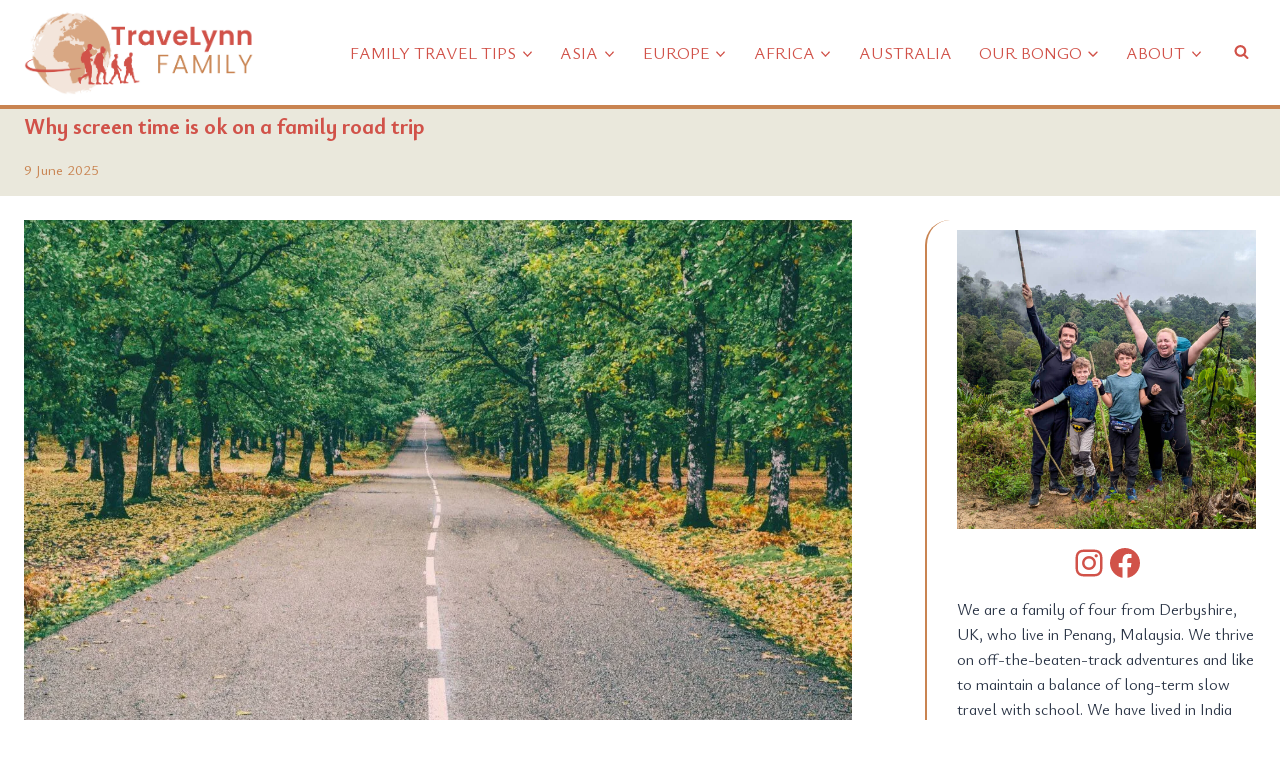

--- FILE ---
content_type: text/html; charset=UTF-8
request_url: https://travelynnfamily.com/screen-time-family-road-trip/
body_size: 29758
content:
<!doctype html>
<html lang="en-GB" class="no-js" itemtype="https://schema.org/Blog" itemscope>
<head>
	<meta charset="UTF-8">
	<meta name="viewport" content="width=device-width, initial-scale=1, minimum-scale=1">
	<meta name='robots' content='index, follow, max-image-preview:large, max-snippet:-1, max-video-preview:-1' />

	<!-- This site is optimized with the Yoast SEO plugin v26.7 - https://yoast.com/wordpress/plugins/seo/ -->
	<title>Why screen time is ok on a family road trip</title>
	<meta name="description" content="Discover how to manage screen time on family road trips with tips for balance, engagement, and stress-free travel." />
	<link rel="canonical" href="https://travelynnfamily.com/screen-time-family-road-trip/" />
	<meta property="og:locale" content="en_GB" />
	<meta property="og:type" content="article" />
	<meta property="og:title" content="Why screen time is ok on a family road trip" />
	<meta property="og:description" content="Discover how to manage screen time on family road trips with tips for balance, engagement, and stress-free travel." />
	<meta property="og:url" content="https://travelynnfamily.com/screen-time-family-road-trip/" />
	<meta property="og:site_name" content="TraveLynn Family" />
	<meta property="article:publisher" content="https://www.facebook.com/travelynnfamily/" />
	<meta property="article:author" content="facebook.com/travelynnfamily" />
	<meta property="article:published_time" content="2018-01-11T13:24:35+00:00" />
	<meta property="article:modified_time" content="2025-06-09T00:51:50+00:00" />
	<meta property="og:image" content="https://travelynnfamily.com/wp-content/uploads/2019/01/screentime_road.jpg" />
	<meta property="og:image:width" content="1800" />
	<meta property="og:image:height" content="1200" />
	<meta property="og:image:type" content="image/jpeg" />
	<meta name="author" content="Jenny Lynn" />
	<meta name="twitter:card" content="summary_large_image" />
	<meta name="twitter:creator" content="@travelynnfamily" />
	<meta name="twitter:site" content="@travelynnfamily" />
	<meta name="twitter:label1" content="Written by" />
	<meta name="twitter:data1" content="Jenny Lynn" />
	<meta name="twitter:label2" content="Estimated reading time" />
	<meta name="twitter:data2" content="8 minutes" />
	<script type="application/ld+json" class="yoast-schema-graph">{"@context":"https://schema.org","@graph":[{"@type":"Article","@id":"https://travelynnfamily.com/screen-time-family-road-trip/#article","isPartOf":{"@id":"https://travelynnfamily.com/screen-time-family-road-trip/"},"author":{"name":"Jenny Lynn","@id":"http://travelynnfamily.com/#/schema/person/4b7b38f91abf1a3d83a7ab4e9063eda9"},"headline":"Why screen time is ok on a family road trip","datePublished":"2018-01-11T13:24:35+00:00","dateModified":"2025-06-09T00:51:50+00:00","mainEntityOfPage":{"@id":"https://travelynnfamily.com/screen-time-family-road-trip/"},"wordCount":765,"publisher":{"@id":"http://travelynnfamily.com/#organization"},"image":{"@id":"https://travelynnfamily.com/screen-time-family-road-trip/#primaryimage"},"thumbnailUrl":"https://travelynnfamily.com/wp-content/uploads/2019/01/screentime_road.jpg","articleSection":["Travel smarter","Travel Tips"],"inLanguage":"en-GB"},{"@type":"WebPage","@id":"https://travelynnfamily.com/screen-time-family-road-trip/","url":"https://travelynnfamily.com/screen-time-family-road-trip/","name":"Why screen time is ok on a family road trip","isPartOf":{"@id":"http://travelynnfamily.com/#website"},"primaryImageOfPage":{"@id":"https://travelynnfamily.com/screen-time-family-road-trip/#primaryimage"},"image":{"@id":"https://travelynnfamily.com/screen-time-family-road-trip/#primaryimage"},"thumbnailUrl":"https://travelynnfamily.com/wp-content/uploads/2019/01/screentime_road.jpg","datePublished":"2018-01-11T13:24:35+00:00","dateModified":"2025-06-09T00:51:50+00:00","description":"Discover how to manage screen time on family road trips with tips for balance, engagement, and stress-free travel.","breadcrumb":{"@id":"https://travelynnfamily.com/screen-time-family-road-trip/#breadcrumb"},"inLanguage":"en-GB","potentialAction":[{"@type":"ReadAction","target":["https://travelynnfamily.com/screen-time-family-road-trip/"]}]},{"@type":"ImageObject","inLanguage":"en-GB","@id":"https://travelynnfamily.com/screen-time-family-road-trip/#primaryimage","url":"https://travelynnfamily.com/wp-content/uploads/2019/01/screentime_road.jpg","contentUrl":"https://travelynnfamily.com/wp-content/uploads/2019/01/screentime_road.jpg","width":1800,"height":1200,"caption":"screen time road trip"},{"@type":"BreadcrumbList","@id":"https://travelynnfamily.com/screen-time-family-road-trip/#breadcrumb","itemListElement":[{"@type":"ListItem","position":1,"name":"Home","item":"https://travelynnfamily.com/"},{"@type":"ListItem","position":2,"name":"Why screen time is ok on a family road trip"}]},{"@type":"WebSite","@id":"http://travelynnfamily.com/#website","url":"http://travelynnfamily.com/","name":"TraveLynn Family","description":"Don&#039;t wait until the kids are older!","publisher":{"@id":"http://travelynnfamily.com/#organization"},"potentialAction":[{"@type":"SearchAction","target":{"@type":"EntryPoint","urlTemplate":"http://travelynnfamily.com/?s={search_term_string}"},"query-input":{"@type":"PropertyValueSpecification","valueRequired":true,"valueName":"search_term_string"}}],"inLanguage":"en-GB"},{"@type":"Organization","@id":"http://travelynnfamily.com/#organization","name":"TraveLynn Family","url":"http://travelynnfamily.com/","logo":{"@type":"ImageObject","inLanguage":"en-GB","@id":"http://travelynnfamily.com/#/schema/logo/image/","url":"https://travelynnfamily.com/wp-content/uploads/2017/06/logo.jpeg","contentUrl":"https://travelynnfamily.com/wp-content/uploads/2017/06/logo.jpeg","width":1080,"height":1080,"caption":"TraveLynn Family"},"image":{"@id":"http://travelynnfamily.com/#/schema/logo/image/"},"sameAs":["https://www.facebook.com/travelynnfamily/","https://x.com/travelynnfamily","https://www.instagram.com/travelynnfamily/","https://www.pinterest.com/travelynnfamily/","https://www.youtube.com/channel/UCy7SVXi4Ic476NtD-SOPqZQ"]},{"@type":"Person","@id":"http://travelynnfamily.com/#/schema/person/4b7b38f91abf1a3d83a7ab4e9063eda9","name":"Jenny Lynn","image":{"@type":"ImageObject","inLanguage":"en-GB","@id":"http://travelynnfamily.com/#/schema/person/image/","url":"https://secure.gravatar.com/avatar/efa06469e460fda39c82b742c0dca0cff53336b4dbf4b06cfae812e9ba22a325?s=96&d=identicon&r=g","contentUrl":"https://secure.gravatar.com/avatar/efa06469e460fda39c82b742c0dca0cff53336b4dbf4b06cfae812e9ba22a325?s=96&d=identicon&r=g","caption":"Jenny Lynn"},"description":"UK based travel writer, taking my boys on global adventures. Don't wait until the kids are older!","sameAs":["https://travelynnfamily.com","facebook.com/travelynnfamily","https://x.com/travelynnfamily"]}]}</script>
	<!-- / Yoast SEO plugin. -->


<link rel='dns-prefetch' href='//scripts.mediavine.com' />
<link rel='dns-prefetch' href='//travelynnfamily.com' />
<link rel="alternate" type="application/rss+xml" title="TraveLynn Family &raquo; Feed" href="https://travelynnfamily.com/feed/" />
<link rel="alternate" type="application/rss+xml" title="TraveLynn Family &raquo; Comments Feed" href="https://travelynnfamily.com/comments/feed/" />
			<script>document.documentElement.classList.remove( 'no-js' );</script>
			<link rel="alternate" title="oEmbed (JSON)" type="application/json+oembed" href="https://travelynnfamily.com/wp-json/oembed/1.0/embed?url=https%3A%2F%2Ftravelynnfamily.com%2Fscreen-time-family-road-trip%2F" />
<link rel="alternate" title="oEmbed (XML)" type="text/xml+oembed" href="https://travelynnfamily.com/wp-json/oembed/1.0/embed?url=https%3A%2F%2Ftravelynnfamily.com%2Fscreen-time-family-road-trip%2F&#038;format=xml" />
<style id='wp-img-auto-sizes-contain-inline-css'>
img:is([sizes=auto i],[sizes^="auto," i]){contain-intrinsic-size:3000px 1500px}
/*# sourceURL=wp-img-auto-sizes-contain-inline-css */
</style>
<style id='wp-emoji-styles-inline-css'>

	img.wp-smiley, img.emoji {
		display: inline !important;
		border: none !important;
		box-shadow: none !important;
		height: 1em !important;
		width: 1em !important;
		margin: 0 0.07em !important;
		vertical-align: -0.1em !important;
		background: none !important;
		padding: 0 !important;
	}
/*# sourceURL=wp-emoji-styles-inline-css */
</style>
<style id='wp-block-library-inline-css'>
:root{--wp-block-synced-color:#7a00df;--wp-block-synced-color--rgb:122,0,223;--wp-bound-block-color:var(--wp-block-synced-color);--wp-editor-canvas-background:#ddd;--wp-admin-theme-color:#007cba;--wp-admin-theme-color--rgb:0,124,186;--wp-admin-theme-color-darker-10:#006ba1;--wp-admin-theme-color-darker-10--rgb:0,107,160.5;--wp-admin-theme-color-darker-20:#005a87;--wp-admin-theme-color-darker-20--rgb:0,90,135;--wp-admin-border-width-focus:2px}@media (min-resolution:192dpi){:root{--wp-admin-border-width-focus:1.5px}}.wp-element-button{cursor:pointer}:root .has-very-light-gray-background-color{background-color:#eee}:root .has-very-dark-gray-background-color{background-color:#313131}:root .has-very-light-gray-color{color:#eee}:root .has-very-dark-gray-color{color:#313131}:root .has-vivid-green-cyan-to-vivid-cyan-blue-gradient-background{background:linear-gradient(135deg,#00d084,#0693e3)}:root .has-purple-crush-gradient-background{background:linear-gradient(135deg,#34e2e4,#4721fb 50%,#ab1dfe)}:root .has-hazy-dawn-gradient-background{background:linear-gradient(135deg,#faaca8,#dad0ec)}:root .has-subdued-olive-gradient-background{background:linear-gradient(135deg,#fafae1,#67a671)}:root .has-atomic-cream-gradient-background{background:linear-gradient(135deg,#fdd79a,#004a59)}:root .has-nightshade-gradient-background{background:linear-gradient(135deg,#330968,#31cdcf)}:root .has-midnight-gradient-background{background:linear-gradient(135deg,#020381,#2874fc)}:root{--wp--preset--font-size--normal:16px;--wp--preset--font-size--huge:42px}.has-regular-font-size{font-size:1em}.has-larger-font-size{font-size:2.625em}.has-normal-font-size{font-size:var(--wp--preset--font-size--normal)}.has-huge-font-size{font-size:var(--wp--preset--font-size--huge)}.has-text-align-center{text-align:center}.has-text-align-left{text-align:left}.has-text-align-right{text-align:right}.has-fit-text{white-space:nowrap!important}#end-resizable-editor-section{display:none}.aligncenter{clear:both}.items-justified-left{justify-content:flex-start}.items-justified-center{justify-content:center}.items-justified-right{justify-content:flex-end}.items-justified-space-between{justify-content:space-between}.screen-reader-text{border:0;clip-path:inset(50%);height:1px;margin:-1px;overflow:hidden;padding:0;position:absolute;width:1px;word-wrap:normal!important}.screen-reader-text:focus{background-color:#ddd;clip-path:none;color:#444;display:block;font-size:1em;height:auto;left:5px;line-height:normal;padding:15px 23px 14px;text-decoration:none;top:5px;width:auto;z-index:100000}html :where(.has-border-color){border-style:solid}html :where([style*=border-top-color]){border-top-style:solid}html :where([style*=border-right-color]){border-right-style:solid}html :where([style*=border-bottom-color]){border-bottom-style:solid}html :where([style*=border-left-color]){border-left-style:solid}html :where([style*=border-width]){border-style:solid}html :where([style*=border-top-width]){border-top-style:solid}html :where([style*=border-right-width]){border-right-style:solid}html :where([style*=border-bottom-width]){border-bottom-style:solid}html :where([style*=border-left-width]){border-left-style:solid}html :where(img[class*=wp-image-]){height:auto;max-width:100%}:where(figure){margin:0 0 1em}html :where(.is-position-sticky){--wp-admin--admin-bar--position-offset:var(--wp-admin--admin-bar--height,0px)}@media screen and (max-width:600px){html :where(.is-position-sticky){--wp-admin--admin-bar--position-offset:0px}}

/*# sourceURL=wp-block-library-inline-css */
</style><style id='wp-block-button-inline-css'>
.wp-block-button__link{align-content:center;box-sizing:border-box;cursor:pointer;display:inline-block;height:100%;text-align:center;word-break:break-word}.wp-block-button__link.aligncenter{text-align:center}.wp-block-button__link.alignright{text-align:right}:where(.wp-block-button__link){border-radius:9999px;box-shadow:none;padding:calc(.667em + 2px) calc(1.333em + 2px);text-decoration:none}.wp-block-button[style*=text-decoration] .wp-block-button__link{text-decoration:inherit}.wp-block-buttons>.wp-block-button.has-custom-width{max-width:none}.wp-block-buttons>.wp-block-button.has-custom-width .wp-block-button__link{width:100%}.wp-block-buttons>.wp-block-button.has-custom-font-size .wp-block-button__link{font-size:inherit}.wp-block-buttons>.wp-block-button.wp-block-button__width-25{width:calc(25% - var(--wp--style--block-gap, .5em)*.75)}.wp-block-buttons>.wp-block-button.wp-block-button__width-50{width:calc(50% - var(--wp--style--block-gap, .5em)*.5)}.wp-block-buttons>.wp-block-button.wp-block-button__width-75{width:calc(75% - var(--wp--style--block-gap, .5em)*.25)}.wp-block-buttons>.wp-block-button.wp-block-button__width-100{flex-basis:100%;width:100%}.wp-block-buttons.is-vertical>.wp-block-button.wp-block-button__width-25{width:25%}.wp-block-buttons.is-vertical>.wp-block-button.wp-block-button__width-50{width:50%}.wp-block-buttons.is-vertical>.wp-block-button.wp-block-button__width-75{width:75%}.wp-block-button.is-style-squared,.wp-block-button__link.wp-block-button.is-style-squared{border-radius:0}.wp-block-button.no-border-radius,.wp-block-button__link.no-border-radius{border-radius:0!important}:root :where(.wp-block-button .wp-block-button__link.is-style-outline),:root :where(.wp-block-button.is-style-outline>.wp-block-button__link){border:2px solid;padding:.667em 1.333em}:root :where(.wp-block-button .wp-block-button__link.is-style-outline:not(.has-text-color)),:root :where(.wp-block-button.is-style-outline>.wp-block-button__link:not(.has-text-color)){color:currentColor}:root :where(.wp-block-button .wp-block-button__link.is-style-outline:not(.has-background)),:root :where(.wp-block-button.is-style-outline>.wp-block-button__link:not(.has-background)){background-color:initial;background-image:none}
/*# sourceURL=https://travelynnfamily.com/wp-includes/blocks/button/style.min.css */
</style>
<style id='wp-block-heading-inline-css'>
h1:where(.wp-block-heading).has-background,h2:where(.wp-block-heading).has-background,h3:where(.wp-block-heading).has-background,h4:where(.wp-block-heading).has-background,h5:where(.wp-block-heading).has-background,h6:where(.wp-block-heading).has-background{padding:1.25em 2.375em}h1.has-text-align-left[style*=writing-mode]:where([style*=vertical-lr]),h1.has-text-align-right[style*=writing-mode]:where([style*=vertical-rl]),h2.has-text-align-left[style*=writing-mode]:where([style*=vertical-lr]),h2.has-text-align-right[style*=writing-mode]:where([style*=vertical-rl]),h3.has-text-align-left[style*=writing-mode]:where([style*=vertical-lr]),h3.has-text-align-right[style*=writing-mode]:where([style*=vertical-rl]),h4.has-text-align-left[style*=writing-mode]:where([style*=vertical-lr]),h4.has-text-align-right[style*=writing-mode]:where([style*=vertical-rl]),h5.has-text-align-left[style*=writing-mode]:where([style*=vertical-lr]),h5.has-text-align-right[style*=writing-mode]:where([style*=vertical-rl]),h6.has-text-align-left[style*=writing-mode]:where([style*=vertical-lr]),h6.has-text-align-right[style*=writing-mode]:where([style*=vertical-rl]){rotate:180deg}
/*# sourceURL=https://travelynnfamily.com/wp-includes/blocks/heading/style.min.css */
</style>
<style id='wp-block-image-inline-css'>
.wp-block-image>a,.wp-block-image>figure>a{display:inline-block}.wp-block-image img{box-sizing:border-box;height:auto;max-width:100%;vertical-align:bottom}@media not (prefers-reduced-motion){.wp-block-image img.hide{visibility:hidden}.wp-block-image img.show{animation:show-content-image .4s}}.wp-block-image[style*=border-radius] img,.wp-block-image[style*=border-radius]>a{border-radius:inherit}.wp-block-image.has-custom-border img{box-sizing:border-box}.wp-block-image.aligncenter{text-align:center}.wp-block-image.alignfull>a,.wp-block-image.alignwide>a{width:100%}.wp-block-image.alignfull img,.wp-block-image.alignwide img{height:auto;width:100%}.wp-block-image .aligncenter,.wp-block-image .alignleft,.wp-block-image .alignright,.wp-block-image.aligncenter,.wp-block-image.alignleft,.wp-block-image.alignright{display:table}.wp-block-image .aligncenter>figcaption,.wp-block-image .alignleft>figcaption,.wp-block-image .alignright>figcaption,.wp-block-image.aligncenter>figcaption,.wp-block-image.alignleft>figcaption,.wp-block-image.alignright>figcaption{caption-side:bottom;display:table-caption}.wp-block-image .alignleft{float:left;margin:.5em 1em .5em 0}.wp-block-image .alignright{float:right;margin:.5em 0 .5em 1em}.wp-block-image .aligncenter{margin-left:auto;margin-right:auto}.wp-block-image :where(figcaption){margin-bottom:1em;margin-top:.5em}.wp-block-image.is-style-circle-mask img{border-radius:9999px}@supports ((-webkit-mask-image:none) or (mask-image:none)) or (-webkit-mask-image:none){.wp-block-image.is-style-circle-mask img{border-radius:0;-webkit-mask-image:url('data:image/svg+xml;utf8,<svg viewBox="0 0 100 100" xmlns="http://www.w3.org/2000/svg"><circle cx="50" cy="50" r="50"/></svg>');mask-image:url('data:image/svg+xml;utf8,<svg viewBox="0 0 100 100" xmlns="http://www.w3.org/2000/svg"><circle cx="50" cy="50" r="50"/></svg>');mask-mode:alpha;-webkit-mask-position:center;mask-position:center;-webkit-mask-repeat:no-repeat;mask-repeat:no-repeat;-webkit-mask-size:contain;mask-size:contain}}:root :where(.wp-block-image.is-style-rounded img,.wp-block-image .is-style-rounded img){border-radius:9999px}.wp-block-image figure{margin:0}.wp-lightbox-container{display:flex;flex-direction:column;position:relative}.wp-lightbox-container img{cursor:zoom-in}.wp-lightbox-container img:hover+button{opacity:1}.wp-lightbox-container button{align-items:center;backdrop-filter:blur(16px) saturate(180%);background-color:#5a5a5a40;border:none;border-radius:4px;cursor:zoom-in;display:flex;height:20px;justify-content:center;opacity:0;padding:0;position:absolute;right:16px;text-align:center;top:16px;width:20px;z-index:100}@media not (prefers-reduced-motion){.wp-lightbox-container button{transition:opacity .2s ease}}.wp-lightbox-container button:focus-visible{outline:3px auto #5a5a5a40;outline:3px auto -webkit-focus-ring-color;outline-offset:3px}.wp-lightbox-container button:hover{cursor:pointer;opacity:1}.wp-lightbox-container button:focus{opacity:1}.wp-lightbox-container button:focus,.wp-lightbox-container button:hover,.wp-lightbox-container button:not(:hover):not(:active):not(.has-background){background-color:#5a5a5a40;border:none}.wp-lightbox-overlay{box-sizing:border-box;cursor:zoom-out;height:100vh;left:0;overflow:hidden;position:fixed;top:0;visibility:hidden;width:100%;z-index:100000}.wp-lightbox-overlay .close-button{align-items:center;cursor:pointer;display:flex;justify-content:center;min-height:40px;min-width:40px;padding:0;position:absolute;right:calc(env(safe-area-inset-right) + 16px);top:calc(env(safe-area-inset-top) + 16px);z-index:5000000}.wp-lightbox-overlay .close-button:focus,.wp-lightbox-overlay .close-button:hover,.wp-lightbox-overlay .close-button:not(:hover):not(:active):not(.has-background){background:none;border:none}.wp-lightbox-overlay .lightbox-image-container{height:var(--wp--lightbox-container-height);left:50%;overflow:hidden;position:absolute;top:50%;transform:translate(-50%,-50%);transform-origin:top left;width:var(--wp--lightbox-container-width);z-index:9999999999}.wp-lightbox-overlay .wp-block-image{align-items:center;box-sizing:border-box;display:flex;height:100%;justify-content:center;margin:0;position:relative;transform-origin:0 0;width:100%;z-index:3000000}.wp-lightbox-overlay .wp-block-image img{height:var(--wp--lightbox-image-height);min-height:var(--wp--lightbox-image-height);min-width:var(--wp--lightbox-image-width);width:var(--wp--lightbox-image-width)}.wp-lightbox-overlay .wp-block-image figcaption{display:none}.wp-lightbox-overlay button{background:none;border:none}.wp-lightbox-overlay .scrim{background-color:#fff;height:100%;opacity:.9;position:absolute;width:100%;z-index:2000000}.wp-lightbox-overlay.active{visibility:visible}@media not (prefers-reduced-motion){.wp-lightbox-overlay.active{animation:turn-on-visibility .25s both}.wp-lightbox-overlay.active img{animation:turn-on-visibility .35s both}.wp-lightbox-overlay.show-closing-animation:not(.active){animation:turn-off-visibility .35s both}.wp-lightbox-overlay.show-closing-animation:not(.active) img{animation:turn-off-visibility .25s both}.wp-lightbox-overlay.zoom.active{animation:none;opacity:1;visibility:visible}.wp-lightbox-overlay.zoom.active .lightbox-image-container{animation:lightbox-zoom-in .4s}.wp-lightbox-overlay.zoom.active .lightbox-image-container img{animation:none}.wp-lightbox-overlay.zoom.active .scrim{animation:turn-on-visibility .4s forwards}.wp-lightbox-overlay.zoom.show-closing-animation:not(.active){animation:none}.wp-lightbox-overlay.zoom.show-closing-animation:not(.active) .lightbox-image-container{animation:lightbox-zoom-out .4s}.wp-lightbox-overlay.zoom.show-closing-animation:not(.active) .lightbox-image-container img{animation:none}.wp-lightbox-overlay.zoom.show-closing-animation:not(.active) .scrim{animation:turn-off-visibility .4s forwards}}@keyframes show-content-image{0%{visibility:hidden}99%{visibility:hidden}to{visibility:visible}}@keyframes turn-on-visibility{0%{opacity:0}to{opacity:1}}@keyframes turn-off-visibility{0%{opacity:1;visibility:visible}99%{opacity:0;visibility:visible}to{opacity:0;visibility:hidden}}@keyframes lightbox-zoom-in{0%{transform:translate(calc((-100vw + var(--wp--lightbox-scrollbar-width))/2 + var(--wp--lightbox-initial-left-position)),calc(-50vh + var(--wp--lightbox-initial-top-position))) scale(var(--wp--lightbox-scale))}to{transform:translate(-50%,-50%) scale(1)}}@keyframes lightbox-zoom-out{0%{transform:translate(-50%,-50%) scale(1);visibility:visible}99%{visibility:visible}to{transform:translate(calc((-100vw + var(--wp--lightbox-scrollbar-width))/2 + var(--wp--lightbox-initial-left-position)),calc(-50vh + var(--wp--lightbox-initial-top-position))) scale(var(--wp--lightbox-scale));visibility:hidden}}
/*# sourceURL=https://travelynnfamily.com/wp-includes/blocks/image/style.min.css */
</style>
<style id='wp-block-buttons-inline-css'>
.wp-block-buttons{box-sizing:border-box}.wp-block-buttons.is-vertical{flex-direction:column}.wp-block-buttons.is-vertical>.wp-block-button:last-child{margin-bottom:0}.wp-block-buttons>.wp-block-button{display:inline-block;margin:0}.wp-block-buttons.is-content-justification-left{justify-content:flex-start}.wp-block-buttons.is-content-justification-left.is-vertical{align-items:flex-start}.wp-block-buttons.is-content-justification-center{justify-content:center}.wp-block-buttons.is-content-justification-center.is-vertical{align-items:center}.wp-block-buttons.is-content-justification-right{justify-content:flex-end}.wp-block-buttons.is-content-justification-right.is-vertical{align-items:flex-end}.wp-block-buttons.is-content-justification-space-between{justify-content:space-between}.wp-block-buttons.aligncenter{text-align:center}.wp-block-buttons:not(.is-content-justification-space-between,.is-content-justification-right,.is-content-justification-left,.is-content-justification-center) .wp-block-button.aligncenter{margin-left:auto;margin-right:auto;width:100%}.wp-block-buttons[style*=text-decoration] .wp-block-button,.wp-block-buttons[style*=text-decoration] .wp-block-button__link{text-decoration:inherit}.wp-block-buttons.has-custom-font-size .wp-block-button__link{font-size:inherit}.wp-block-buttons .wp-block-button__link{width:100%}.wp-block-button.aligncenter{text-align:center}
/*# sourceURL=https://travelynnfamily.com/wp-includes/blocks/buttons/style.min.css */
</style>
<style id='wp-block-search-inline-css'>
.wp-block-search__button{margin-left:10px;word-break:normal}.wp-block-search__button.has-icon{line-height:0}.wp-block-search__button svg{height:1.25em;min-height:24px;min-width:24px;width:1.25em;fill:currentColor;vertical-align:text-bottom}:where(.wp-block-search__button){border:1px solid #ccc;padding:6px 10px}.wp-block-search__inside-wrapper{display:flex;flex:auto;flex-wrap:nowrap;max-width:100%}.wp-block-search__label{width:100%}.wp-block-search.wp-block-search__button-only .wp-block-search__button{box-sizing:border-box;display:flex;flex-shrink:0;justify-content:center;margin-left:0;max-width:100%}.wp-block-search.wp-block-search__button-only .wp-block-search__inside-wrapper{min-width:0!important;transition-property:width}.wp-block-search.wp-block-search__button-only .wp-block-search__input{flex-basis:100%;transition-duration:.3s}.wp-block-search.wp-block-search__button-only.wp-block-search__searchfield-hidden,.wp-block-search.wp-block-search__button-only.wp-block-search__searchfield-hidden .wp-block-search__inside-wrapper{overflow:hidden}.wp-block-search.wp-block-search__button-only.wp-block-search__searchfield-hidden .wp-block-search__input{border-left-width:0!important;border-right-width:0!important;flex-basis:0;flex-grow:0;margin:0;min-width:0!important;padding-left:0!important;padding-right:0!important;width:0!important}:where(.wp-block-search__input){appearance:none;border:1px solid #949494;flex-grow:1;font-family:inherit;font-size:inherit;font-style:inherit;font-weight:inherit;letter-spacing:inherit;line-height:inherit;margin-left:0;margin-right:0;min-width:3rem;padding:8px;text-decoration:unset!important;text-transform:inherit}:where(.wp-block-search__button-inside .wp-block-search__inside-wrapper){background-color:#fff;border:1px solid #949494;box-sizing:border-box;padding:4px}:where(.wp-block-search__button-inside .wp-block-search__inside-wrapper) .wp-block-search__input{border:none;border-radius:0;padding:0 4px}:where(.wp-block-search__button-inside .wp-block-search__inside-wrapper) .wp-block-search__input:focus{outline:none}:where(.wp-block-search__button-inside .wp-block-search__inside-wrapper) :where(.wp-block-search__button){padding:4px 8px}.wp-block-search.aligncenter .wp-block-search__inside-wrapper{margin:auto}.wp-block[data-align=right] .wp-block-search.wp-block-search__button-only .wp-block-search__inside-wrapper{float:right}
/*# sourceURL=https://travelynnfamily.com/wp-includes/blocks/search/style.min.css */
</style>
<style id='wp-block-group-inline-css'>
.wp-block-group{box-sizing:border-box}:where(.wp-block-group.wp-block-group-is-layout-constrained){position:relative}
/*# sourceURL=https://travelynnfamily.com/wp-includes/blocks/group/style.min.css */
</style>
<style id='wp-block-paragraph-inline-css'>
.is-small-text{font-size:.875em}.is-regular-text{font-size:1em}.is-large-text{font-size:2.25em}.is-larger-text{font-size:3em}.has-drop-cap:not(:focus):first-letter{float:left;font-size:8.4em;font-style:normal;font-weight:100;line-height:.68;margin:.05em .1em 0 0;text-transform:uppercase}body.rtl .has-drop-cap:not(:focus):first-letter{float:none;margin-left:.1em}p.has-drop-cap.has-background{overflow:hidden}:root :where(p.has-background){padding:1.25em 2.375em}:where(p.has-text-color:not(.has-link-color)) a{color:inherit}p.has-text-align-left[style*="writing-mode:vertical-lr"],p.has-text-align-right[style*="writing-mode:vertical-rl"]{rotate:180deg}
/*# sourceURL=https://travelynnfamily.com/wp-includes/blocks/paragraph/style.min.css */
</style>
<style id='wp-block-separator-inline-css'>
@charset "UTF-8";.wp-block-separator{border:none;border-top:2px solid}:root :where(.wp-block-separator.is-style-dots){height:auto;line-height:1;text-align:center}:root :where(.wp-block-separator.is-style-dots):before{color:currentColor;content:"···";font-family:serif;font-size:1.5em;letter-spacing:2em;padding-left:2em}.wp-block-separator.is-style-dots{background:none!important;border:none!important}
/*# sourceURL=https://travelynnfamily.com/wp-includes/blocks/separator/style.min.css */
</style>
<style id='wp-block-social-links-inline-css'>
.wp-block-social-links{background:none;box-sizing:border-box;margin-left:0;padding-left:0;padding-right:0;text-indent:0}.wp-block-social-links .wp-social-link a,.wp-block-social-links .wp-social-link a:hover{border-bottom:0;box-shadow:none;text-decoration:none}.wp-block-social-links .wp-social-link svg{height:1em;width:1em}.wp-block-social-links .wp-social-link span:not(.screen-reader-text){font-size:.65em;margin-left:.5em;margin-right:.5em}.wp-block-social-links.has-small-icon-size{font-size:16px}.wp-block-social-links,.wp-block-social-links.has-normal-icon-size{font-size:24px}.wp-block-social-links.has-large-icon-size{font-size:36px}.wp-block-social-links.has-huge-icon-size{font-size:48px}.wp-block-social-links.aligncenter{display:flex;justify-content:center}.wp-block-social-links.alignright{justify-content:flex-end}.wp-block-social-link{border-radius:9999px;display:block}@media not (prefers-reduced-motion){.wp-block-social-link{transition:transform .1s ease}}.wp-block-social-link{height:auto}.wp-block-social-link a{align-items:center;display:flex;line-height:0}.wp-block-social-link:hover{transform:scale(1.1)}.wp-block-social-links .wp-block-social-link.wp-social-link{display:inline-block;margin:0;padding:0}.wp-block-social-links .wp-block-social-link.wp-social-link .wp-block-social-link-anchor,.wp-block-social-links .wp-block-social-link.wp-social-link .wp-block-social-link-anchor svg,.wp-block-social-links .wp-block-social-link.wp-social-link .wp-block-social-link-anchor:active,.wp-block-social-links .wp-block-social-link.wp-social-link .wp-block-social-link-anchor:hover,.wp-block-social-links .wp-block-social-link.wp-social-link .wp-block-social-link-anchor:visited{color:currentColor;fill:currentColor}:where(.wp-block-social-links:not(.is-style-logos-only)) .wp-social-link{background-color:#f0f0f0;color:#444}:where(.wp-block-social-links:not(.is-style-logos-only)) .wp-social-link-amazon{background-color:#f90;color:#fff}:where(.wp-block-social-links:not(.is-style-logos-only)) .wp-social-link-bandcamp{background-color:#1ea0c3;color:#fff}:where(.wp-block-social-links:not(.is-style-logos-only)) .wp-social-link-behance{background-color:#0757fe;color:#fff}:where(.wp-block-social-links:not(.is-style-logos-only)) .wp-social-link-bluesky{background-color:#0a7aff;color:#fff}:where(.wp-block-social-links:not(.is-style-logos-only)) .wp-social-link-codepen{background-color:#1e1f26;color:#fff}:where(.wp-block-social-links:not(.is-style-logos-only)) .wp-social-link-deviantart{background-color:#02e49b;color:#fff}:where(.wp-block-social-links:not(.is-style-logos-only)) .wp-social-link-discord{background-color:#5865f2;color:#fff}:where(.wp-block-social-links:not(.is-style-logos-only)) .wp-social-link-dribbble{background-color:#e94c89;color:#fff}:where(.wp-block-social-links:not(.is-style-logos-only)) .wp-social-link-dropbox{background-color:#4280ff;color:#fff}:where(.wp-block-social-links:not(.is-style-logos-only)) .wp-social-link-etsy{background-color:#f45800;color:#fff}:where(.wp-block-social-links:not(.is-style-logos-only)) .wp-social-link-facebook{background-color:#0866ff;color:#fff}:where(.wp-block-social-links:not(.is-style-logos-only)) .wp-social-link-fivehundredpx{background-color:#000;color:#fff}:where(.wp-block-social-links:not(.is-style-logos-only)) .wp-social-link-flickr{background-color:#0461dd;color:#fff}:where(.wp-block-social-links:not(.is-style-logos-only)) .wp-social-link-foursquare{background-color:#e65678;color:#fff}:where(.wp-block-social-links:not(.is-style-logos-only)) .wp-social-link-github{background-color:#24292d;color:#fff}:where(.wp-block-social-links:not(.is-style-logos-only)) .wp-social-link-goodreads{background-color:#eceadd;color:#382110}:where(.wp-block-social-links:not(.is-style-logos-only)) .wp-social-link-google{background-color:#ea4434;color:#fff}:where(.wp-block-social-links:not(.is-style-logos-only)) .wp-social-link-gravatar{background-color:#1d4fc4;color:#fff}:where(.wp-block-social-links:not(.is-style-logos-only)) .wp-social-link-instagram{background-color:#f00075;color:#fff}:where(.wp-block-social-links:not(.is-style-logos-only)) .wp-social-link-lastfm{background-color:#e21b24;color:#fff}:where(.wp-block-social-links:not(.is-style-logos-only)) .wp-social-link-linkedin{background-color:#0d66c2;color:#fff}:where(.wp-block-social-links:not(.is-style-logos-only)) .wp-social-link-mastodon{background-color:#3288d4;color:#fff}:where(.wp-block-social-links:not(.is-style-logos-only)) .wp-social-link-medium{background-color:#000;color:#fff}:where(.wp-block-social-links:not(.is-style-logos-only)) .wp-social-link-meetup{background-color:#f6405f;color:#fff}:where(.wp-block-social-links:not(.is-style-logos-only)) .wp-social-link-patreon{background-color:#000;color:#fff}:where(.wp-block-social-links:not(.is-style-logos-only)) .wp-social-link-pinterest{background-color:#e60122;color:#fff}:where(.wp-block-social-links:not(.is-style-logos-only)) .wp-social-link-pocket{background-color:#ef4155;color:#fff}:where(.wp-block-social-links:not(.is-style-logos-only)) .wp-social-link-reddit{background-color:#ff4500;color:#fff}:where(.wp-block-social-links:not(.is-style-logos-only)) .wp-social-link-skype{background-color:#0478d7;color:#fff}:where(.wp-block-social-links:not(.is-style-logos-only)) .wp-social-link-snapchat{background-color:#fefc00;color:#fff;stroke:#000}:where(.wp-block-social-links:not(.is-style-logos-only)) .wp-social-link-soundcloud{background-color:#ff5600;color:#fff}:where(.wp-block-social-links:not(.is-style-logos-only)) .wp-social-link-spotify{background-color:#1bd760;color:#fff}:where(.wp-block-social-links:not(.is-style-logos-only)) .wp-social-link-telegram{background-color:#2aabee;color:#fff}:where(.wp-block-social-links:not(.is-style-logos-only)) .wp-social-link-threads{background-color:#000;color:#fff}:where(.wp-block-social-links:not(.is-style-logos-only)) .wp-social-link-tiktok{background-color:#000;color:#fff}:where(.wp-block-social-links:not(.is-style-logos-only)) .wp-social-link-tumblr{background-color:#011835;color:#fff}:where(.wp-block-social-links:not(.is-style-logos-only)) .wp-social-link-twitch{background-color:#6440a4;color:#fff}:where(.wp-block-social-links:not(.is-style-logos-only)) .wp-social-link-twitter{background-color:#1da1f2;color:#fff}:where(.wp-block-social-links:not(.is-style-logos-only)) .wp-social-link-vimeo{background-color:#1eb7ea;color:#fff}:where(.wp-block-social-links:not(.is-style-logos-only)) .wp-social-link-vk{background-color:#4680c2;color:#fff}:where(.wp-block-social-links:not(.is-style-logos-only)) .wp-social-link-wordpress{background-color:#3499cd;color:#fff}:where(.wp-block-social-links:not(.is-style-logos-only)) .wp-social-link-whatsapp{background-color:#25d366;color:#fff}:where(.wp-block-social-links:not(.is-style-logos-only)) .wp-social-link-x{background-color:#000;color:#fff}:where(.wp-block-social-links:not(.is-style-logos-only)) .wp-social-link-yelp{background-color:#d32422;color:#fff}:where(.wp-block-social-links:not(.is-style-logos-only)) .wp-social-link-youtube{background-color:red;color:#fff}:where(.wp-block-social-links.is-style-logos-only) .wp-social-link{background:none}:where(.wp-block-social-links.is-style-logos-only) .wp-social-link svg{height:1.25em;width:1.25em}:where(.wp-block-social-links.is-style-logos-only) .wp-social-link-amazon{color:#f90}:where(.wp-block-social-links.is-style-logos-only) .wp-social-link-bandcamp{color:#1ea0c3}:where(.wp-block-social-links.is-style-logos-only) .wp-social-link-behance{color:#0757fe}:where(.wp-block-social-links.is-style-logos-only) .wp-social-link-bluesky{color:#0a7aff}:where(.wp-block-social-links.is-style-logos-only) .wp-social-link-codepen{color:#1e1f26}:where(.wp-block-social-links.is-style-logos-only) .wp-social-link-deviantart{color:#02e49b}:where(.wp-block-social-links.is-style-logos-only) .wp-social-link-discord{color:#5865f2}:where(.wp-block-social-links.is-style-logos-only) .wp-social-link-dribbble{color:#e94c89}:where(.wp-block-social-links.is-style-logos-only) .wp-social-link-dropbox{color:#4280ff}:where(.wp-block-social-links.is-style-logos-only) .wp-social-link-etsy{color:#f45800}:where(.wp-block-social-links.is-style-logos-only) .wp-social-link-facebook{color:#0866ff}:where(.wp-block-social-links.is-style-logos-only) .wp-social-link-fivehundredpx{color:#000}:where(.wp-block-social-links.is-style-logos-only) .wp-social-link-flickr{color:#0461dd}:where(.wp-block-social-links.is-style-logos-only) .wp-social-link-foursquare{color:#e65678}:where(.wp-block-social-links.is-style-logos-only) .wp-social-link-github{color:#24292d}:where(.wp-block-social-links.is-style-logos-only) .wp-social-link-goodreads{color:#382110}:where(.wp-block-social-links.is-style-logos-only) .wp-social-link-google{color:#ea4434}:where(.wp-block-social-links.is-style-logos-only) .wp-social-link-gravatar{color:#1d4fc4}:where(.wp-block-social-links.is-style-logos-only) .wp-social-link-instagram{color:#f00075}:where(.wp-block-social-links.is-style-logos-only) .wp-social-link-lastfm{color:#e21b24}:where(.wp-block-social-links.is-style-logos-only) .wp-social-link-linkedin{color:#0d66c2}:where(.wp-block-social-links.is-style-logos-only) .wp-social-link-mastodon{color:#3288d4}:where(.wp-block-social-links.is-style-logos-only) .wp-social-link-medium{color:#000}:where(.wp-block-social-links.is-style-logos-only) .wp-social-link-meetup{color:#f6405f}:where(.wp-block-social-links.is-style-logos-only) .wp-social-link-patreon{color:#000}:where(.wp-block-social-links.is-style-logos-only) .wp-social-link-pinterest{color:#e60122}:where(.wp-block-social-links.is-style-logos-only) .wp-social-link-pocket{color:#ef4155}:where(.wp-block-social-links.is-style-logos-only) .wp-social-link-reddit{color:#ff4500}:where(.wp-block-social-links.is-style-logos-only) .wp-social-link-skype{color:#0478d7}:where(.wp-block-social-links.is-style-logos-only) .wp-social-link-snapchat{color:#fff;stroke:#000}:where(.wp-block-social-links.is-style-logos-only) .wp-social-link-soundcloud{color:#ff5600}:where(.wp-block-social-links.is-style-logos-only) .wp-social-link-spotify{color:#1bd760}:where(.wp-block-social-links.is-style-logos-only) .wp-social-link-telegram{color:#2aabee}:where(.wp-block-social-links.is-style-logos-only) .wp-social-link-threads{color:#000}:where(.wp-block-social-links.is-style-logos-only) .wp-social-link-tiktok{color:#000}:where(.wp-block-social-links.is-style-logos-only) .wp-social-link-tumblr{color:#011835}:where(.wp-block-social-links.is-style-logos-only) .wp-social-link-twitch{color:#6440a4}:where(.wp-block-social-links.is-style-logos-only) .wp-social-link-twitter{color:#1da1f2}:where(.wp-block-social-links.is-style-logos-only) .wp-social-link-vimeo{color:#1eb7ea}:where(.wp-block-social-links.is-style-logos-only) .wp-social-link-vk{color:#4680c2}:where(.wp-block-social-links.is-style-logos-only) .wp-social-link-whatsapp{color:#25d366}:where(.wp-block-social-links.is-style-logos-only) .wp-social-link-wordpress{color:#3499cd}:where(.wp-block-social-links.is-style-logos-only) .wp-social-link-x{color:#000}:where(.wp-block-social-links.is-style-logos-only) .wp-social-link-yelp{color:#d32422}:where(.wp-block-social-links.is-style-logos-only) .wp-social-link-youtube{color:red}.wp-block-social-links.is-style-pill-shape .wp-social-link{width:auto}:root :where(.wp-block-social-links .wp-social-link a){padding:.25em}:root :where(.wp-block-social-links.is-style-logos-only .wp-social-link a){padding:0}:root :where(.wp-block-social-links.is-style-pill-shape .wp-social-link a){padding-left:.6666666667em;padding-right:.6666666667em}.wp-block-social-links:not(.has-icon-color):not(.has-icon-background-color) .wp-social-link-snapchat .wp-block-social-link-label{color:#000}
/*# sourceURL=https://travelynnfamily.com/wp-includes/blocks/social-links/style.min.css */
</style>
<style id='wp-block-spacer-inline-css'>
.wp-block-spacer{clear:both}
/*# sourceURL=https://travelynnfamily.com/wp-includes/blocks/spacer/style.min.css */
</style>
<style id='global-styles-inline-css'>
:root{--wp--preset--aspect-ratio--square: 1;--wp--preset--aspect-ratio--4-3: 4/3;--wp--preset--aspect-ratio--3-4: 3/4;--wp--preset--aspect-ratio--3-2: 3/2;--wp--preset--aspect-ratio--2-3: 2/3;--wp--preset--aspect-ratio--16-9: 16/9;--wp--preset--aspect-ratio--9-16: 9/16;--wp--preset--color--black: #000000;--wp--preset--color--cyan-bluish-gray: #abb8c3;--wp--preset--color--white: #ffffff;--wp--preset--color--pale-pink: #f78da7;--wp--preset--color--vivid-red: #cf2e2e;--wp--preset--color--luminous-vivid-orange: #ff6900;--wp--preset--color--luminous-vivid-amber: #fcb900;--wp--preset--color--light-green-cyan: #7bdcb5;--wp--preset--color--vivid-green-cyan: #00d084;--wp--preset--color--pale-cyan-blue: #8ed1fc;--wp--preset--color--vivid-cyan-blue: #0693e3;--wp--preset--color--vivid-purple: #9b51e0;--wp--preset--color--theme-palette-1: var(--global-palette1);--wp--preset--color--theme-palette-2: var(--global-palette2);--wp--preset--color--theme-palette-3: var(--global-palette3);--wp--preset--color--theme-palette-4: var(--global-palette4);--wp--preset--color--theme-palette-5: var(--global-palette5);--wp--preset--color--theme-palette-6: var(--global-palette6);--wp--preset--color--theme-palette-7: var(--global-palette7);--wp--preset--color--theme-palette-8: var(--global-palette8);--wp--preset--color--theme-palette-9: var(--global-palette9);--wp--preset--color--theme-palette-10: var(--global-palette10);--wp--preset--color--theme-palette-11: var(--global-palette11);--wp--preset--color--theme-palette-12: var(--global-palette12);--wp--preset--color--theme-palette-13: var(--global-palette13);--wp--preset--color--theme-palette-14: var(--global-palette14);--wp--preset--color--theme-palette-15: var(--global-palette15);--wp--preset--gradient--vivid-cyan-blue-to-vivid-purple: linear-gradient(135deg,rgb(6,147,227) 0%,rgb(155,81,224) 100%);--wp--preset--gradient--light-green-cyan-to-vivid-green-cyan: linear-gradient(135deg,rgb(122,220,180) 0%,rgb(0,208,130) 100%);--wp--preset--gradient--luminous-vivid-amber-to-luminous-vivid-orange: linear-gradient(135deg,rgb(252,185,0) 0%,rgb(255,105,0) 100%);--wp--preset--gradient--luminous-vivid-orange-to-vivid-red: linear-gradient(135deg,rgb(255,105,0) 0%,rgb(207,46,46) 100%);--wp--preset--gradient--very-light-gray-to-cyan-bluish-gray: linear-gradient(135deg,rgb(238,238,238) 0%,rgb(169,184,195) 100%);--wp--preset--gradient--cool-to-warm-spectrum: linear-gradient(135deg,rgb(74,234,220) 0%,rgb(151,120,209) 20%,rgb(207,42,186) 40%,rgb(238,44,130) 60%,rgb(251,105,98) 80%,rgb(254,248,76) 100%);--wp--preset--gradient--blush-light-purple: linear-gradient(135deg,rgb(255,206,236) 0%,rgb(152,150,240) 100%);--wp--preset--gradient--blush-bordeaux: linear-gradient(135deg,rgb(254,205,165) 0%,rgb(254,45,45) 50%,rgb(107,0,62) 100%);--wp--preset--gradient--luminous-dusk: linear-gradient(135deg,rgb(255,203,112) 0%,rgb(199,81,192) 50%,rgb(65,88,208) 100%);--wp--preset--gradient--pale-ocean: linear-gradient(135deg,rgb(255,245,203) 0%,rgb(182,227,212) 50%,rgb(51,167,181) 100%);--wp--preset--gradient--electric-grass: linear-gradient(135deg,rgb(202,248,128) 0%,rgb(113,206,126) 100%);--wp--preset--gradient--midnight: linear-gradient(135deg,rgb(2,3,129) 0%,rgb(40,116,252) 100%);--wp--preset--font-size--small: var(--global-font-size-small);--wp--preset--font-size--medium: var(--global-font-size-medium);--wp--preset--font-size--large: var(--global-font-size-large);--wp--preset--font-size--x-large: 42px;--wp--preset--font-size--larger: var(--global-font-size-larger);--wp--preset--font-size--xxlarge: var(--global-font-size-xxlarge);--wp--preset--spacing--20: 0.44rem;--wp--preset--spacing--30: 0.67rem;--wp--preset--spacing--40: 1rem;--wp--preset--spacing--50: 1.5rem;--wp--preset--spacing--60: 2.25rem;--wp--preset--spacing--70: 3.38rem;--wp--preset--spacing--80: 5.06rem;--wp--preset--shadow--natural: 6px 6px 9px rgba(0, 0, 0, 0.2);--wp--preset--shadow--deep: 12px 12px 50px rgba(0, 0, 0, 0.4);--wp--preset--shadow--sharp: 6px 6px 0px rgba(0, 0, 0, 0.2);--wp--preset--shadow--outlined: 6px 6px 0px -3px rgb(255, 255, 255), 6px 6px rgb(0, 0, 0);--wp--preset--shadow--crisp: 6px 6px 0px rgb(0, 0, 0);}:where(.is-layout-flex){gap: 0.5em;}:where(.is-layout-grid){gap: 0.5em;}body .is-layout-flex{display: flex;}.is-layout-flex{flex-wrap: wrap;align-items: center;}.is-layout-flex > :is(*, div){margin: 0;}body .is-layout-grid{display: grid;}.is-layout-grid > :is(*, div){margin: 0;}:where(.wp-block-columns.is-layout-flex){gap: 2em;}:where(.wp-block-columns.is-layout-grid){gap: 2em;}:where(.wp-block-post-template.is-layout-flex){gap: 1.25em;}:where(.wp-block-post-template.is-layout-grid){gap: 1.25em;}.has-black-color{color: var(--wp--preset--color--black) !important;}.has-cyan-bluish-gray-color{color: var(--wp--preset--color--cyan-bluish-gray) !important;}.has-white-color{color: var(--wp--preset--color--white) !important;}.has-pale-pink-color{color: var(--wp--preset--color--pale-pink) !important;}.has-vivid-red-color{color: var(--wp--preset--color--vivid-red) !important;}.has-luminous-vivid-orange-color{color: var(--wp--preset--color--luminous-vivid-orange) !important;}.has-luminous-vivid-amber-color{color: var(--wp--preset--color--luminous-vivid-amber) !important;}.has-light-green-cyan-color{color: var(--wp--preset--color--light-green-cyan) !important;}.has-vivid-green-cyan-color{color: var(--wp--preset--color--vivid-green-cyan) !important;}.has-pale-cyan-blue-color{color: var(--wp--preset--color--pale-cyan-blue) !important;}.has-vivid-cyan-blue-color{color: var(--wp--preset--color--vivid-cyan-blue) !important;}.has-vivid-purple-color{color: var(--wp--preset--color--vivid-purple) !important;}.has-black-background-color{background-color: var(--wp--preset--color--black) !important;}.has-cyan-bluish-gray-background-color{background-color: var(--wp--preset--color--cyan-bluish-gray) !important;}.has-white-background-color{background-color: var(--wp--preset--color--white) !important;}.has-pale-pink-background-color{background-color: var(--wp--preset--color--pale-pink) !important;}.has-vivid-red-background-color{background-color: var(--wp--preset--color--vivid-red) !important;}.has-luminous-vivid-orange-background-color{background-color: var(--wp--preset--color--luminous-vivid-orange) !important;}.has-luminous-vivid-amber-background-color{background-color: var(--wp--preset--color--luminous-vivid-amber) !important;}.has-light-green-cyan-background-color{background-color: var(--wp--preset--color--light-green-cyan) !important;}.has-vivid-green-cyan-background-color{background-color: var(--wp--preset--color--vivid-green-cyan) !important;}.has-pale-cyan-blue-background-color{background-color: var(--wp--preset--color--pale-cyan-blue) !important;}.has-vivid-cyan-blue-background-color{background-color: var(--wp--preset--color--vivid-cyan-blue) !important;}.has-vivid-purple-background-color{background-color: var(--wp--preset--color--vivid-purple) !important;}.has-black-border-color{border-color: var(--wp--preset--color--black) !important;}.has-cyan-bluish-gray-border-color{border-color: var(--wp--preset--color--cyan-bluish-gray) !important;}.has-white-border-color{border-color: var(--wp--preset--color--white) !important;}.has-pale-pink-border-color{border-color: var(--wp--preset--color--pale-pink) !important;}.has-vivid-red-border-color{border-color: var(--wp--preset--color--vivid-red) !important;}.has-luminous-vivid-orange-border-color{border-color: var(--wp--preset--color--luminous-vivid-orange) !important;}.has-luminous-vivid-amber-border-color{border-color: var(--wp--preset--color--luminous-vivid-amber) !important;}.has-light-green-cyan-border-color{border-color: var(--wp--preset--color--light-green-cyan) !important;}.has-vivid-green-cyan-border-color{border-color: var(--wp--preset--color--vivid-green-cyan) !important;}.has-pale-cyan-blue-border-color{border-color: var(--wp--preset--color--pale-cyan-blue) !important;}.has-vivid-cyan-blue-border-color{border-color: var(--wp--preset--color--vivid-cyan-blue) !important;}.has-vivid-purple-border-color{border-color: var(--wp--preset--color--vivid-purple) !important;}.has-vivid-cyan-blue-to-vivid-purple-gradient-background{background: var(--wp--preset--gradient--vivid-cyan-blue-to-vivid-purple) !important;}.has-light-green-cyan-to-vivid-green-cyan-gradient-background{background: var(--wp--preset--gradient--light-green-cyan-to-vivid-green-cyan) !important;}.has-luminous-vivid-amber-to-luminous-vivid-orange-gradient-background{background: var(--wp--preset--gradient--luminous-vivid-amber-to-luminous-vivid-orange) !important;}.has-luminous-vivid-orange-to-vivid-red-gradient-background{background: var(--wp--preset--gradient--luminous-vivid-orange-to-vivid-red) !important;}.has-very-light-gray-to-cyan-bluish-gray-gradient-background{background: var(--wp--preset--gradient--very-light-gray-to-cyan-bluish-gray) !important;}.has-cool-to-warm-spectrum-gradient-background{background: var(--wp--preset--gradient--cool-to-warm-spectrum) !important;}.has-blush-light-purple-gradient-background{background: var(--wp--preset--gradient--blush-light-purple) !important;}.has-blush-bordeaux-gradient-background{background: var(--wp--preset--gradient--blush-bordeaux) !important;}.has-luminous-dusk-gradient-background{background: var(--wp--preset--gradient--luminous-dusk) !important;}.has-pale-ocean-gradient-background{background: var(--wp--preset--gradient--pale-ocean) !important;}.has-electric-grass-gradient-background{background: var(--wp--preset--gradient--electric-grass) !important;}.has-midnight-gradient-background{background: var(--wp--preset--gradient--midnight) !important;}.has-small-font-size{font-size: var(--wp--preset--font-size--small) !important;}.has-medium-font-size{font-size: var(--wp--preset--font-size--medium) !important;}.has-large-font-size{font-size: var(--wp--preset--font-size--large) !important;}.has-x-large-font-size{font-size: var(--wp--preset--font-size--x-large) !important;}
/*# sourceURL=global-styles-inline-css */
</style>
<style id='core-block-supports-inline-css'>
.wp-container-core-buttons-is-layout-499968f5{justify-content:center;}.wp-elements-e8073ac1a028b40c9f80e3ee9ec86650 a:where(:not(.wp-element-button)){color:var(--wp--preset--color--theme-palette-2);}.wp-elements-16eb7f0a6b1b892df8a32fd9bc42f0c3 a:where(:not(.wp-element-button)){color:var(--wp--preset--color--theme-palette-2);}.wp-container-core-social-links-is-layout-18c61c4f{justify-content:center;}.wp-elements-0d18f31a45230695a539f9ad77b6d052 a:where(:not(.wp-element-button)){color:#c98451;}.wp-elements-a3d074372e0f91ec687c2fd391d0ce64 a:where(:not(.wp-element-button)){color:var(--wp--preset--color--theme-palette-2);}.wp-elements-a3d074372e0f91ec687c2fd391d0ce64 a:where(:not(.wp-element-button)):hover{color:var(--wp--preset--color--theme-palette-3);}.wp-elements-18568d0bf92058f603c4356a6d5585aa a:where(:not(.wp-element-button)){color:var(--wp--preset--color--theme-palette-2);}.wp-elements-3c3a9ab40668f668965950dce581b451 a:where(:not(.wp-element-button)){color:var(--wp--preset--color--theme-palette-2);}.wp-elements-b0464bfb898a41956e35dc3637385ab5 a:where(:not(.wp-element-button)){color:var(--wp--preset--color--theme-palette-2);}.wp-elements-b0464bfb898a41956e35dc3637385ab5 a:where(:not(.wp-element-button)):hover{color:var(--wp--preset--color--theme-palette-3);}.wp-elements-5d3657dbace015a2bb2abbe618072984 a:where(:not(.wp-element-button)){color:var(--wp--preset--color--theme-palette-2);}.wp-elements-5d3657dbace015a2bb2abbe618072984 a:where(:not(.wp-element-button)):hover{color:var(--wp--preset--color--theme-palette-2);}
/*# sourceURL=core-block-supports-inline-css */
</style>

<style id='classic-theme-styles-inline-css'>
/*! This file is auto-generated */
.wp-block-button__link{color:#fff;background-color:#32373c;border-radius:9999px;box-shadow:none;text-decoration:none;padding:calc(.667em + 2px) calc(1.333em + 2px);font-size:1.125em}.wp-block-file__button{background:#32373c;color:#fff;text-decoration:none}
/*# sourceURL=/wp-includes/css/classic-themes.min.css */
</style>
<link rel='stylesheet' id='wpsw_social-icons-css' href='https://travelynnfamily.com/wp-content/plugins/wp-social-widget/assets/css/social-icons.css?ver=2.3.1' media='all' />
<link rel='stylesheet' id='wpsw_social-css-css' href='https://travelynnfamily.com/wp-content/plugins/wp-social-widget/assets/css/social-style.css?ver=2.3.1' media='all' />
<link rel='stylesheet' id='kadence-global-css' href='https://travelynnfamily.com/wp-content/themes/kadence/assets/css/global.min.css?ver=1.4.2' media='all' />
<style id='kadence-global-inline-css'>
/* Kadence Base CSS */
:root{--global-palette1:#d15249;--global-palette2:#c98451;--global-palette3:#d15249;--global-palette4:#2D3748;--global-palette5:#4A5568;--global-palette6:#718096;--global-palette7:#e5c9ab;--global-palette8:#eae8dc;--global-palette9:#ffffff;--global-palette10:oklch(from var(--global-palette1) calc(l + 0.10 * (1 - l)) calc(c * 1.00) calc(h + 180) / 100%);--global-palette11:#13612e;--global-palette12:#1159af;--global-palette13:#b82105;--global-palette14:#f7630c;--global-palette15:#f5a524;--global-palette9rgb:255, 255, 255;--global-palette-highlight:var(--global-palette2);--global-palette-highlight-alt:var(--global-palette7);--global-palette-highlight-alt2:var(--global-palette9);--global-palette-btn-bg:var(--global-palette2);--global-palette-btn-bg-hover:var(--global-palette7);--global-palette-btn:var(--global-palette9);--global-palette-btn-hover:var(--global-palette9);--global-palette-btn-sec-bg:var(--global-palette7);--global-palette-btn-sec-bg-hover:var(--global-palette2);--global-palette-btn-sec:var(--global-palette3);--global-palette-btn-sec-hover:var(--global-palette9);--global-body-font-family:'Ysabeau Infant', sans-serif;--global-heading-font-family:inherit;--global-primary-nav-font-family:inherit;--global-fallback-font:sans-serif;--global-display-fallback-font:sans-serif;--global-content-width:1290px;--global-content-wide-width:calc(1290px + 230px);--global-content-narrow-width:842px;--global-content-edge-padding:1.5rem;--global-content-boxed-padding:2rem;--global-calc-content-width:calc(1290px - var(--global-content-edge-padding) - var(--global-content-edge-padding) );--wp--style--global--content-size:var(--global-calc-content-width);}.wp-site-blocks{--global-vw:calc( 100vw - ( 0.5 * var(--scrollbar-offset)));}body{background:var(--global-palette9);}body, input, select, optgroup, textarea{font-style:normal;font-weight:normal;font-size:21px;line-height:1.6;font-family:var(--global-body-font-family);color:var(--global-palette4);}.content-bg, body.content-style-unboxed .site{background:var(--global-palette9);}h1,h2,h3,h4,h5,h6{font-family:var(--global-heading-font-family);}h1{font-style:normal;font-weight:700;font-size:22px;line-height:1.5;color:var(--global-palette3);}h2{font-weight:700;font-size:28px;line-height:1.5;color:var(--global-palette3);}h3{font-style:normal;font-weight:700;font-size:22px;line-height:1.5;color:var(--global-palette3);}h4{font-weight:700;font-size:22px;line-height:1.5;color:var(--global-palette4);}h5{font-weight:700;font-size:20px;line-height:1.5;color:var(--global-palette4);}h6{font-weight:700;font-size:18px;line-height:1.5;color:var(--global-palette5);}.entry-hero .kadence-breadcrumbs, .entry-hero .search-form{font-style:normal;color:var(--global-palette9);}.entry-hero .kadence-breadcrumbs{max-width:1290px;}.site-container, .site-header-row-layout-contained, .site-footer-row-layout-contained, .entry-hero-layout-contained, .comments-area, .alignfull > .wp-block-cover__inner-container, .alignwide > .wp-block-cover__inner-container{max-width:var(--global-content-width);}.content-width-narrow .content-container.site-container, .content-width-narrow .hero-container.site-container{max-width:var(--global-content-narrow-width);}@media all and (min-width: 1520px){.wp-site-blocks .content-container  .alignwide{margin-left:-115px;margin-right:-115px;width:unset;max-width:unset;}}@media all and (min-width: 1102px){.content-width-narrow .wp-site-blocks .content-container .alignwide{margin-left:-130px;margin-right:-130px;width:unset;max-width:unset;}}.content-style-boxed .wp-site-blocks .entry-content .alignwide{margin-left:calc( -1 * var( --global-content-boxed-padding ) );margin-right:calc( -1 * var( --global-content-boxed-padding ) );}.content-area{margin-top:1.5rem;margin-bottom:1.5rem;}@media all and (max-width: 1024px){.content-area{margin-top:1rem;margin-bottom:1rem;}}@media all and (max-width: 767px){.content-area{margin-top:1rem;margin-bottom:1rem;}}@media all and (max-width: 1024px){:root{--global-content-edge-padding:1rem;--global-content-boxed-padding:2rem;}}@media all and (max-width: 767px){:root{--global-content-edge-padding:1rem;--global-content-boxed-padding:1.5rem;}}.entry-content-wrap{padding:2rem;}@media all and (max-width: 1024px){.entry-content-wrap{padding:2rem;}}@media all and (max-width: 767px){.entry-content-wrap{padding:1.5rem;}}.entry.single-entry{box-shadow:0px 15px 15px -10px rgba(0,0,0,0.05);}.entry.loop-entry{box-shadow:0px 15px 15px -10px rgba(0,0,0,0.05);}.loop-entry .entry-content-wrap{padding:2rem;}@media all and (max-width: 1024px){.loop-entry .entry-content-wrap{padding:2rem;}}@media all and (max-width: 767px){.loop-entry .entry-content-wrap{padding:1.5rem;}}.primary-sidebar.widget-area .widget{margin-bottom:1.5em;color:var(--global-palette4);}.primary-sidebar.widget-area .widget-title{font-weight:700;font-size:20px;line-height:1.5;color:var(--global-palette3);}button, .button, .wp-block-button__link, input[type="button"], input[type="reset"], input[type="submit"], .fl-button, .elementor-button-wrapper .elementor-button, .wc-block-components-checkout-place-order-button, .wc-block-cart__submit{font-style:normal;font-weight:700;font-size:15px;text-transform:uppercase;border-radius:100px;border:2px solid currentColor;border-color:var(--global-palette7);box-shadow:0px 0px 0px -7px rgba(0,0,0,0);}button:hover, button:focus, button:active, .button:hover, .button:focus, .button:active, .wp-block-button__link:hover, .wp-block-button__link:focus, .wp-block-button__link:active, input[type="button"]:hover, input[type="button"]:focus, input[type="button"]:active, input[type="reset"]:hover, input[type="reset"]:focus, input[type="reset"]:active, input[type="submit"]:hover, input[type="submit"]:focus, input[type="submit"]:active, .elementor-button-wrapper .elementor-button:hover, .elementor-button-wrapper .elementor-button:focus, .elementor-button-wrapper .elementor-button:active, .wc-block-cart__submit:hover{border-color:var(--global-palette2);box-shadow:0px 15px 25px -7px rgba(0,0,0,0.1);}.kb-button.kb-btn-global-outline.kb-btn-global-inherit{padding-top:calc(px - 2px);padding-right:calc(px - 2px);padding-bottom:calc(px - 2px);padding-left:calc(px - 2px);}@media all and (max-width: 1024px){button, .button, .wp-block-button__link, input[type="button"], input[type="reset"], input[type="submit"], .fl-button, .elementor-button-wrapper .elementor-button, .wc-block-components-checkout-place-order-button, .wc-block-cart__submit{border-color:var(--global-palette7);}}@media all and (max-width: 767px){button, .button, .wp-block-button__link, input[type="button"], input[type="reset"], input[type="submit"], .fl-button, .elementor-button-wrapper .elementor-button, .wc-block-components-checkout-place-order-button, .wc-block-cart__submit{border-color:var(--global-palette7);}}button.button-style-secondary, .button.button-style-secondary, .wp-block-button__link.button-style-secondary, input[type="button"].button-style-secondary, input[type="reset"].button-style-secondary, input[type="submit"].button-style-secondary, .fl-button.button-style-secondary, .elementor-button-wrapper .elementor-button.button-style-secondary, .wc-block-components-checkout-place-order-button.button-style-secondary, .wc-block-cart__submit.button-style-secondary{font-style:normal;font-weight:700;font-size:15px;text-transform:uppercase;}.entry-content :where(.wp-block-image) img, .entry-content :where(.wp-block-kadence-image) img{border-radius:10px;}@media all and (min-width: 1025px){.transparent-header .entry-hero .entry-hero-container-inner{padding-top:80px;}}@media all and (max-width: 1024px){.mobile-transparent-header .entry-hero .entry-hero-container-inner{padding-top:80px;}}@media all and (max-width: 767px){.mobile-transparent-header .entry-hero .entry-hero-container-inner{padding-top:80px;}}.wp-site-blocks .entry-hero-container-inner{background:var(--global-palette8);}.post-title .entry-meta{font-style:normal;font-size:15px;color:var(--global-palette2);}.post-title .kadence-breadcrumbs{font-style:normal;font-size:15px;}.post-hero-section .entry-hero-container-inner{border-top:4px solid var(--global-palette2);}.entry-hero.post-hero-section .entry-header{min-height:74px;}
/* Kadence Header CSS */
@media all and (max-width: 1024px){.mobile-transparent-header #masthead{position:absolute;left:0px;right:0px;z-index:100;}.kadence-scrollbar-fixer.mobile-transparent-header #masthead{right:var(--scrollbar-offset,0);}.mobile-transparent-header #masthead, .mobile-transparent-header .site-top-header-wrap .site-header-row-container-inner, .mobile-transparent-header .site-main-header-wrap .site-header-row-container-inner, .mobile-transparent-header .site-bottom-header-wrap .site-header-row-container-inner{background:transparent;}.site-header-row-tablet-layout-fullwidth, .site-header-row-tablet-layout-standard{padding:0px;}}@media all and (min-width: 1025px){.transparent-header #masthead{position:absolute;left:0px;right:0px;z-index:100;}.transparent-header.kadence-scrollbar-fixer #masthead{right:var(--scrollbar-offset,0);}.transparent-header #masthead, .transparent-header .site-top-header-wrap .site-header-row-container-inner, .transparent-header .site-main-header-wrap .site-header-row-container-inner, .transparent-header .site-bottom-header-wrap .site-header-row-container-inner{background:transparent;}}.site-branding a.brand img{max-width:230px;}.site-branding a.brand img.svg-logo-image{width:230px;}@media all and (max-width: 767px){.site-branding a.brand img{max-width:180px;}.site-branding a.brand img.svg-logo-image{width:180px;}}.site-branding{padding:10px 0px 10px 0px;}#masthead, #masthead .kadence-sticky-header.item-is-fixed:not(.item-at-start):not(.site-header-row-container):not(.site-main-header-wrap), #masthead .kadence-sticky-header.item-is-fixed:not(.item-at-start) > .site-header-row-container-inner{background:#ffffff;}.site-main-header-inner-wrap{min-height:80px;}.header-navigation[class*="header-navigation-style-underline"] .header-menu-container.primary-menu-container>ul>li>a:after{width:calc( 100% - 1.6em);}.main-navigation .primary-menu-container > ul > li.menu-item > a{padding-left:calc(1.6em / 2);padding-right:calc(1.6em / 2);padding-top:1.6em;padding-bottom:1.6em;color:var(--global-palette1);}.main-navigation .primary-menu-container > ul > li.menu-item .dropdown-nav-special-toggle{right:calc(1.6em / 2);}.main-navigation .primary-menu-container > ul li.menu-item > a{font-style:normal;font-size:17px;}.main-navigation .primary-menu-container > ul > li.menu-item > a:hover{color:var(--global-palette-highlight);}.main-navigation .primary-menu-container > ul > li.menu-item.current-menu-item > a{color:var(--global-palette7);}.header-navigation .header-menu-container ul ul.sub-menu, .header-navigation .header-menu-container ul ul.submenu{background:var(--global-palette3);box-shadow:0px 2px 13px 0px rgba(0,0,0,0.1);}.header-navigation .header-menu-container ul ul li.menu-item, .header-menu-container ul.menu > li.kadence-menu-mega-enabled > ul > li.menu-item > a{border-bottom:1px solid rgba(255,255,255,0.1);border-radius:0px 0px 0px 0px;}.header-navigation .header-menu-container ul ul li.menu-item > a{width:200px;padding-top:1em;padding-bottom:1em;color:var(--global-palette9);font-size:12px;}.header-navigation .header-menu-container ul ul li.menu-item > a:hover{color:var(--global-palette9);background:var(--global-palette2);border-radius:0px 0px 0px 0px;}.header-navigation .header-menu-container ul ul li.menu-item.current-menu-item > a{color:var(--global-palette9);background:var(--global-palette2);border-radius:0px 0px 0px 0px;}.mobile-toggle-open-container .menu-toggle-open, .mobile-toggle-open-container .menu-toggle-open:focus{color:var(--global-palette1);padding:0.4em 0.6em 0.4em 0.6em;font-size:14px;}.mobile-toggle-open-container .menu-toggle-open.menu-toggle-style-bordered{border:1px solid currentColor;}.mobile-toggle-open-container .menu-toggle-open .menu-toggle-icon{font-size:20px;}.mobile-toggle-open-container .menu-toggle-open:hover, .mobile-toggle-open-container .menu-toggle-open:focus-visible{color:var(--global-palette-highlight);}.mobile-navigation ul li{font-size:14px;}.mobile-navigation ul li a{padding-top:1em;padding-bottom:1em;}.mobile-navigation ul li > a, .mobile-navigation ul li.menu-item-has-children > .drawer-nav-drop-wrap{background:var(--global-palette1);color:var(--global-palette9);}.mobile-navigation ul li > a:hover, .mobile-navigation ul li.menu-item-has-children > .drawer-nav-drop-wrap:hover{background:var(--global-palette2);color:var(--global-palette9);}.mobile-navigation ul li.current-menu-item > a, .mobile-navigation ul li.current-menu-item.menu-item-has-children > .drawer-nav-drop-wrap{background:var(--global-palette2);color:var(--global-palette9);}.mobile-navigation ul li.menu-item-has-children .drawer-nav-drop-wrap, .mobile-navigation ul li:not(.menu-item-has-children) a{border-bottom:1px solid rgba(255,255,255,0.1);}.mobile-navigation:not(.drawer-navigation-parent-toggle-true) ul li.menu-item-has-children .drawer-nav-drop-wrap button{border-left:1px solid rgba(255,255,255,0.1);}#mobile-drawer .drawer-inner, #mobile-drawer.popup-drawer-layout-fullwidth.popup-drawer-animation-slice .pop-portion-bg, #mobile-drawer.popup-drawer-layout-fullwidth.popup-drawer-animation-slice.pop-animated.show-drawer .drawer-inner{background:var(--global-palette1);}#mobile-drawer .drawer-header .drawer-toggle{padding:0.6em 0.15em 0.6em 0.15em;font-size:24px;}.search-toggle-open-container .search-toggle-open{color:var(--global-palette1);}.search-toggle-open-container .search-toggle-open.search-toggle-style-bordered{border:1px solid currentColor;}.search-toggle-open-container .search-toggle-open .search-toggle-icon{font-size:1em;}.search-toggle-open-container .search-toggle-open:hover, .search-toggle-open-container .search-toggle-open:focus{color:var(--global-palette2);}#search-drawer .drawer-inner .drawer-content form input.search-field, #search-drawer .drawer-inner .drawer-content form .kadence-search-icon-wrap, #search-drawer .drawer-header{color:var(--global-palette1);}#search-drawer .drawer-inner .drawer-content form input.search-field:focus, #search-drawer .drawer-inner .drawer-content form input.search-submit:hover ~ .kadence-search-icon-wrap, #search-drawer .drawer-inner .drawer-content form button[type="submit"]:hover ~ .kadence-search-icon-wrap{color:var(--global-palette2);}#search-drawer .drawer-inner{background:var(--global-palette8);}
/* Kadence Footer CSS */
#colophon{background:var(--global-palette8);}.site-middle-footer-wrap .site-footer-row-container-inner{border-top:4px solid var(--global-palette2);}.site-footer .site-middle-footer-wrap a:where(:not(.button):not(.wp-block-button__link):not(.wp-element-button)){color:var(--global-palette2);}.site-footer .site-middle-footer-wrap a:where(:not(.button):not(.wp-block-button__link):not(.wp-element-button)):hover{color:var(--global-palette2);}.site-middle-footer-inner-wrap{padding-top:30px;padding-bottom:30px;grid-column-gap:30px;grid-row-gap:30px;}.site-middle-footer-inner-wrap .widget{margin-bottom:30px;}.site-middle-footer-inner-wrap .site-footer-section:not(:last-child):after{right:calc(-30px / 2);}.site-bottom-footer-wrap .site-footer-row-container-inner{background:var(--global-palette1);border-top:4px none var(--global-palette2);}.site-bottom-footer-inner-wrap{min-height:10px;padding-top:30px;padding-bottom:0px;grid-column-gap:30px;}.site-bottom-footer-inner-wrap .widget{margin-bottom:30px;}.site-bottom-footer-inner-wrap .site-footer-section:not(:last-child):after{right:calc(-30px / 2);}#colophon .footer-html{font-style:normal;font-size:15px;color:var(--global-palette9);}
/*# sourceURL=kadence-global-inline-css */
</style>
<link rel='stylesheet' id='kadence-header-css' href='https://travelynnfamily.com/wp-content/themes/kadence/assets/css/header.min.css?ver=1.4.2' media='all' />
<link rel='stylesheet' id='kadence-content-css' href='https://travelynnfamily.com/wp-content/themes/kadence/assets/css/content.min.css?ver=1.4.2' media='all' />
<link rel='stylesheet' id='kadence-sidebar-css' href='https://travelynnfamily.com/wp-content/themes/kadence/assets/css/sidebar.min.css?ver=1.4.2' media='all' />
<link rel='stylesheet' id='kadence-footer-css' href='https://travelynnfamily.com/wp-content/themes/kadence/assets/css/footer.min.css?ver=1.4.2' media='all' />
<style id='block-visibility-screen-size-styles-inline-css'>
/* Large screens (desktops, 992px and up) */
@media ( min-width: 992px ) {
	.block-visibility-hide-large-screen {
		display: none !important;
	}
}

/* Medium screens (tablets, between 768px and 992px) */
@media ( min-width: 768px ) and ( max-width: 991.98px ) {
	.block-visibility-hide-medium-screen {
		display: none !important;
	}
}

/* Small screens (mobile devices, less than 768px) */
@media ( max-width: 767.98px ) {
	.block-visibility-hide-small-screen {
		display: none !important;
	}
}
/*# sourceURL=block-visibility-screen-size-styles-inline-css */
</style>
<script async="async" fetchpriority="high" data-noptimize="1" data-cfasync="false" src="https://scripts.mediavine.com/tags/travelynn-family.js?ver=6.9" id="mv-script-wrapper-js"></script>
<link rel="https://api.w.org/" href="https://travelynnfamily.com/wp-json/" /><link rel="alternate" title="JSON" type="application/json" href="https://travelynnfamily.com/wp-json/wp/v2/posts/13228" /><link rel="EditURI" type="application/rsd+xml" title="RSD" href="https://travelynnfamily.com/xmlrpc.php?rsd" />
<meta name="generator" content="WordPress 6.9" />
<link rel='shortlink' href='https://travelynnfamily.com/?p=13228' />
<style type="text/css">.aawp .aawp-tb__row--highlight{background-color:#256aaf;}.aawp .aawp-tb__row--highlight{color:#fff;}.aawp .aawp-tb__row--highlight a{color:#fff;}</style><!-- UK Google tag (gtag.js) -->
<script async src="https://www.googletagmanager.com/gtag/js?id=G-0PFKRB4NZL"></script>
<script>
  window.dataLayer = window.dataLayer || [];
  function gtag(){dataLayer.push(arguments);}
  gtag('js', new Date());

  gtag('config', 'G-0PFKRB4NZL');
</script>

<!-- US Google tag (gtag.js) -->
<script async src="https://www.googletagmanager.com/gtag/js?id=G-TE022L12QZ"></script>
<script>
  window.dataLayer = window.dataLayer || [];
  function gtag(){dataLayer.push(arguments);}
  gtag('js', new Date());

  gtag('config', 'G-TE022L12QZ');
</script>

<style>
@media (max-width: 500px){
.post-meta span {
    display: inline-block !important;
margin-right: 5px;
}
}
</style>

<script>
(function (s, t, a, y, twenty, two) {
s.Stay22 = s.Stay22 || {};
// Just fill out your configs here
s.Stay22.params = {
  aid: "jennylynnltd",
}; 
  // Leave this part as-is;
  twenty = t.createElement(a);
  two = t.getElementsByTagName(a)[0];
  twenty.async = 1;
  twenty.src = y;
  two.parentNode.insertBefore(twenty, two);
})(window, document, "script", "https://scripts.stay22.com/letmeallez.js");
</script>

<!-- GetYourGuide Analytics -->

<script async defer src="https://widget.getyourguide.com/dist/pa.umd.production.min.js" data-gyg-partner-id="GA3U1TC"></script>
<link rel='stylesheet' id='kadence-fonts-gfonts-css' href='https://fonts.googleapis.com/css?family=Ysabeau%20Infant:regular,700&#038;display=swap' media='all' />
<link rel="icon" href="https://travelynnfamily.com/wp-content/uploads/2023/11/cropped-TLF-logo-sqaure-transparent-32x32.png" sizes="32x32" />
<link rel="icon" href="https://travelynnfamily.com/wp-content/uploads/2023/11/cropped-TLF-logo-sqaure-transparent-192x192.png" sizes="192x192" />
<link rel="apple-touch-icon" href="https://travelynnfamily.com/wp-content/uploads/2023/11/cropped-TLF-logo-sqaure-transparent-180x180.png" />
<meta name="msapplication-TileImage" content="https://travelynnfamily.com/wp-content/uploads/2023/11/cropped-TLF-logo-sqaure-transparent-270x270.png" />
		<style id="wp-custom-css">
			/* Search this site font */
.wp-block-search__label {
	color: var(--global-palette3);
}

/* Sidebar left border */
@media only screen and (min-width: 1025px) {
	.primary-sidebar {
		border-left: 2px solid var(--global-palette2);
		padding-left: 30px;
		border-radius: 25px;
	}
}

@media only screen and (max-width: 1025px) {
	.primary-sidebar {
		border-top: 2px solid var(--global-palette2);
		padding-top: 30px;
		border-radius: 25px;
	}
}

/* Hide author name and date from recommended posts */
.entry-content-wrap .entry-meta {
	display: none;
}

/* separator line thickness */
.wp-block-separator.has-background:not(.is-style-dots) {
	height: 0.5px;
}

/* quote sidebar */
.wp-block-quote {
	border-left: 2px solid var(--global-palette2) !important
}

/* FAQ question font colour */
.schema-faq-question {
	color: var(--global-palette3)
}

/* photo caption size and colour */
figcaption.wp-element-caption {
	font-size: 0.8em;
	color: var(--global-palette3)
}

/* 'Also like to read' colour */
.splide .splide__pagination__page, .splide .splide__pagination__page.is-active  {
	background: var(--global-palette2);
}

/* Home page margin and padding changes START */
@media only screen and (max-width: 768px) {
  .home .wp-block-columns, .home .wp-block-heading {
    padding: 0 var(--global-content-edge-padding) !important;
  }
}

@media only screen and (max-width: 768px) {
  .home .wp-block-group, .home .wp-block-heading {
    padding: 0 !important;
  }
}

@media only screen and (max-width: 768px) {
  .home .wp-block-latest-posts {
    margin: 0 var(--global-content-edge-padding)  !important;
  }
}

@media (max-width: 768px) {
  #posts-map {
    margin: 0 var(--global-content-edge-padding);
}

/* Home page margin and padding changes END */
		</style>
		</head>

<body class="wp-singular post-template-default single single-post postid-13228 single-format-standard wp-custom-logo wp-embed-responsive wp-theme-kadence aawp-custom footer-on-bottom hide-focus-outline link-style-standard has-sidebar content-title-style-above content-width-normal content-style-unboxed content-vertical-padding-show non-transparent-header mobile-non-transparent-header">
<div id="wrapper" class="site wp-site-blocks">
			<a class="skip-link screen-reader-text scroll-ignore" href="#main">Skip to content</a>
		<header id="masthead" class="site-header" role="banner" itemtype="https://schema.org/WPHeader" itemscope>
	<div id="main-header" class="site-header-wrap">
		<div class="site-header-inner-wrap">
			<div class="site-header-upper-wrap">
				<div class="site-header-upper-inner-wrap">
					<div class="site-main-header-wrap site-header-row-container site-header-focus-item site-header-row-layout-fullwidth" data-section="kadence_customizer_header_main">
	<div class="site-header-row-container-inner">
				<div class="site-container">
			<div class="site-main-header-inner-wrap site-header-row site-header-row-has-sides site-header-row-no-center">
									<div class="site-header-main-section-left site-header-section site-header-section-left">
						<div class="site-header-item site-header-focus-item" data-section="title_tagline">
	<div class="site-branding branding-layout-standard site-brand-logo-only"><a class="brand has-logo-image" href="https://travelynnfamily.com/" rel="home"><img width="1082" height="398" src="https://travelynnfamily.com/wp-content/uploads/2023/11/cropped-TLF-logo-rectangle-white-background.png" class="custom-logo" alt="TraveLynn Family logo" decoding="async" fetchpriority="high" srcset="https://travelynnfamily.com/wp-content/uploads/2023/11/cropped-TLF-logo-rectangle-white-background.png 1082w, https://travelynnfamily.com/wp-content/uploads/2023/11/cropped-TLF-logo-rectangle-white-background-300x110.png 300w, https://travelynnfamily.com/wp-content/uploads/2023/11/cropped-TLF-logo-rectangle-white-background-1024x377.png 1024w, https://travelynnfamily.com/wp-content/uploads/2023/11/cropped-TLF-logo-rectangle-white-background-768x282.png 768w" sizes="(max-width: 1082px) 100vw, 1082px" /></a></div></div><!-- data-section="title_tagline" -->
					</div>
																	<div class="site-header-main-section-right site-header-section site-header-section-right">
						<div class="site-header-item site-header-focus-item site-header-item-main-navigation header-navigation-layout-stretch-false header-navigation-layout-fill-stretch-false" data-section="kadence_customizer_primary_navigation">
		<nav id="site-navigation" class="main-navigation header-navigation hover-to-open nav--toggle-sub header-navigation-style-standard header-navigation-dropdown-animation-none" role="navigation" aria-label="Primary">
			<div class="primary-menu-container header-menu-container">
	<ul id="primary-menu" class="menu"><li id="menu-item-22701" class="menu-item menu-item-type-post_type menu-item-object-post menu-item-has-children menu-item-22701"><a href="https://travelynnfamily.com/family-travel-tips/"><span class="nav-drop-title-wrap">FAMILY TRAVEL TIPS<span class="dropdown-nav-toggle"><span class="kadence-svg-iconset svg-baseline"><svg aria-hidden="true" class="kadence-svg-icon kadence-arrow-down-svg" fill="currentColor" version="1.1" xmlns="http://www.w3.org/2000/svg" width="24" height="24" viewBox="0 0 24 24"><title>Expand</title><path d="M5.293 9.707l6 6c0.391 0.391 1.024 0.391 1.414 0l6-6c0.391-0.391 0.391-1.024 0-1.414s-1.024-0.391-1.414 0l-5.293 5.293-5.293-5.293c-0.391-0.391-1.024-0.391-1.414 0s-0.391 1.024 0 1.414z"></path>
				</svg></span></span></span></a>
<ul class="sub-menu">
	<li id="menu-item-22681" class="menu-item menu-item-type-post_type menu-item-object-post menu-item-22681"><a href="https://travelynnfamily.com/how-we-afford-to-travel/">HOW WE AFFORD TRAVEL</a></li>
	<li id="menu-item-24534" class="menu-item menu-item-type-post_type menu-item-object-post menu-item-24534"><a href="https://travelynnfamily.com/family-travel-on-a-budget/">BUDGET TRAVEL TIPS</a></li>
	<li id="menu-item-25948" class="menu-item menu-item-type-post_type menu-item-object-post menu-item-25948"><a href="https://travelynnfamily.com/how-to-become-a-digital-nomad-family/">BECOMING A DIGITAL NOMAD FAMILY</a></li>
	<li id="menu-item-24494" class="menu-item menu-item-type-post_type menu-item-object-post menu-item-24494"><a href="https://travelynnfamily.com/backpacking-with-kids/">BACKPACKING WITH KIDS</a></li>
	<li id="menu-item-24493" class="menu-item menu-item-type-post_type menu-item-object-post menu-item-24493"><a href="https://travelynnfamily.com/what-is-worldschooling/">WORLDSCHOOLING</a></li>
	<li id="menu-item-22680" class="menu-item menu-item-type-post_type menu-item-object-post menu-item-22680"><a href="https://travelynnfamily.com/online-schooling-for-family-travel/">ONLINE SCHOOLING</a></li>
	<li id="menu-item-22679" class="menu-item menu-item-type-post_type menu-item-object-post menu-item-22679"><a href="https://travelynnfamily.com/parental-leave-to-travel/">TAKING UNPAID PARENTAL LEAVE</a></li>
	<li id="menu-item-22978" class="menu-item menu-item-type-post_type menu-item-object-post menu-item-22978"><a href="https://travelynnfamily.com/deregistering-your-child-from-school-to-travel/">DEREGISTERING FROM SCHOOL</a></li>
	<li id="menu-item-22682" class="menu-item menu-item-type-post_type menu-item-object-post menu-item-22682"><a href="https://travelynnfamily.com/best-family-travel-destinations/">TOP DESTINATIONS</a></li>
	<li id="menu-item-24194" class="menu-item menu-item-type-post_type menu-item-object-post menu-item-24194"><a href="https://travelynnfamily.com/best-travel-backpacks-for-kids/">KIDS BACKPACKS</a></li>
	<li id="menu-item-24495" class="menu-item menu-item-type-post_type menu-item-object-post menu-item-24495"><a href="https://travelynnfamily.com/top-10-tips-for-packing-light-with-kids/">PACKING LIGHT</a></li>
	<li id="menu-item-28983" class="menu-item menu-item-type-post_type menu-item-object-post menu-item-28983"><a href="https://travelynnfamily.com/flying-with-kids/">FLYING WITH KIDS</a></li>
	<li id="menu-item-22699" class="menu-item menu-item-type-post_type menu-item-object-post menu-item-22699"><a href="https://travelynnfamily.com/long-haul-flight-survival/">FLYING WITH A TODDLER</a></li>
	<li id="menu-item-22754" class="menu-item menu-item-type-post_type menu-item-object-post menu-item-22754"><a href="https://travelynnfamily.com/kids-travel-journals/">KIDS TRAVEL JOURNALS</a></li>
	<li id="menu-item-24719" class="menu-item menu-item-type-post_type menu-item-object-post menu-item-24719"><a href="https://travelynnfamily.com/vpn-for-travel-overseas/">VPN FOR TRAVEL</a></li>
	<li id="menu-item-20064" class="menu-item menu-item-type-post_type menu-item-object-post menu-item-20064"><a href="https://travelynnfamily.com/gifts-for-the-young-traveller/">TRAVEL GIFTS FOR KIDS</a></li>
	<li id="menu-item-25460" class="menu-item menu-item-type-post_type menu-item-object-post menu-item-25460"><a href="https://travelynnfamily.com/travel-gifts-parents/">TRAVEL GIFTS FOR PARENTS</a></li>
</ul>
</li>
<li id="menu-item-20028" class="menu-item menu-item-type-post_type menu-item-object-post menu-item-has-children menu-item-20028"><a href="https://travelynnfamily.com/best-holiday-destinations-in-asia-for-family-travel/"><span class="nav-drop-title-wrap">ASIA<span class="dropdown-nav-toggle"><span class="kadence-svg-iconset svg-baseline"><svg aria-hidden="true" class="kadence-svg-icon kadence-arrow-down-svg" fill="currentColor" version="1.1" xmlns="http://www.w3.org/2000/svg" width="24" height="24" viewBox="0 0 24 24"><title>Expand</title><path d="M5.293 9.707l6 6c0.391 0.391 1.024 0.391 1.414 0l6-6c0.391-0.391 0.391-1.024 0-1.414s-1.024-0.391-1.414 0l-5.293 5.293-5.293-5.293c-0.391-0.391-1.024-0.391-1.414 0s-0.391 1.024 0 1.414z"></path>
				</svg></span></span></span></a>
<ul class="sub-menu">
	<li id="menu-item-23888" class="menu-item menu-item-type-post_type menu-item-object-post menu-item-23888"><a href="https://travelynnfamily.com/10-weeks-in-southeast-asia-with-kids/">SE ASIA ITINERARY</a></li>
	<li id="menu-item-23980" class="menu-item menu-item-type-post_type menu-item-object-post menu-item-23980"><a href="https://travelynnfamily.com/southeast-asia-packing-list-for-families/">SE ASIA PACKING LIST</a></li>
	<li id="menu-item-28444" class="menu-item menu-item-type-post_type menu-item-object-post menu-item-28444"><a href="https://travelynnfamily.com/borneo-with-kids-travel-guide/">BORNEO</a></li>
	<li id="menu-item-23266" class="menu-item menu-item-type-post_type menu-item-object-post menu-item-23266"><a href="https://travelynnfamily.com/cambodia-with-kids-travel-guide/">CAMBODIA</a></li>
	<li id="menu-item-20029" class="menu-item menu-item-type-post_type menu-item-object-post menu-item-20029"><a href="https://travelynnfamily.com/things-to-do-in-india-with-kids/">INDIA</a></li>
	<li id="menu-item-23509" class="menu-item menu-item-type-post_type menu-item-object-post menu-item-23509"><a href="https://travelynnfamily.com/malaysia-with-kids-travel-guide/">MALAYSIA</a></li>
	<li id="menu-item-20030" class="menu-item menu-item-type-post_type menu-item-object-post menu-item-20030"><a href="https://travelynnfamily.com/nepal-itinerary-with-kids/">NEPAL</a></li>
	<li id="menu-item-30593" class="menu-item menu-item-type-post_type menu-item-object-post menu-item-30593"><a href="https://travelynnfamily.com/singapore-with-kids/">SINGAPORE</a></li>
	<li id="menu-item-20031" class="menu-item menu-item-type-post_type menu-item-object-post menu-item-20031"><a href="https://travelynnfamily.com/sri-lanka-itinerary-with-young-kids/">SRI LANKA</a></li>
	<li id="menu-item-29064" class="menu-item menu-item-type-post_type menu-item-object-post menu-item-29064"><a href="https://travelynnfamily.com/sumatra-with-kids/">SUMATRA</a></li>
	<li id="menu-item-25339" class="menu-item menu-item-type-post_type menu-item-object-post menu-item-25339"><a href="https://travelynnfamily.com/thailand-with-kids-travel-guide/">THAILAND</a></li>
	<li id="menu-item-26750" class="menu-item menu-item-type-post_type menu-item-object-post menu-item-26750"><a href="https://travelynnfamily.com/abu-dhabi-with-young-kids/">UAE</a></li>
	<li id="menu-item-28041" class="menu-item menu-item-type-post_type menu-item-object-post menu-item-28041"><a href="https://travelynnfamily.com/vietnam-with-kids-travel-guide/">VIETNAM</a></li>
</ul>
</li>
<li id="menu-item-11989" class="menu-item menu-item-type-post_type menu-item-object-page menu-item-has-children menu-item-11989"><a href="https://travelynnfamily.com/europe/"><span class="nav-drop-title-wrap">EUROPE<span class="dropdown-nav-toggle"><span class="kadence-svg-iconset svg-baseline"><svg aria-hidden="true" class="kadence-svg-icon kadence-arrow-down-svg" fill="currentColor" version="1.1" xmlns="http://www.w3.org/2000/svg" width="24" height="24" viewBox="0 0 24 24"><title>Expand</title><path d="M5.293 9.707l6 6c0.391 0.391 1.024 0.391 1.414 0l6-6c0.391-0.391 0.391-1.024 0-1.414s-1.024-0.391-1.414 0l-5.293 5.293-5.293-5.293c-0.391-0.391-1.024-0.391-1.414 0s-0.391 1.024 0 1.414z"></path>
				</svg></span></span></span></a>
<ul class="sub-menu">
	<li id="menu-item-20039" class="menu-item menu-item-type-post_type menu-item-object-post menu-item-20039"><a href="https://travelynnfamily.com/alternative-europe-city-breaks-families/">CITY BREAKS</a></li>
	<li id="menu-item-13009" class="menu-item menu-item-type-post_type menu-item-object-page menu-item-13009"><a href="https://travelynnfamily.com/france/">FRANCE</a></li>
	<li id="menu-item-18044" class="menu-item menu-item-type-post_type menu-item-object-page menu-item-18044"><a href="https://travelynnfamily.com/germany/">GERMANY</a></li>
	<li id="menu-item-13010" class="menu-item menu-item-type-post_type menu-item-object-page menu-item-13010"><a href="https://travelynnfamily.com/europe/iceland/">ICELAND</a></li>
	<li id="menu-item-13344" class="menu-item menu-item-type-post_type menu-item-object-page menu-item-13344"><a href="https://travelynnfamily.com/europe/spain/">SPAIN</a></li>
	<li id="menu-item-22586" class="menu-item menu-item-type-post_type menu-item-object-post menu-item-22586"><a href="https://travelynnfamily.com/luxembourg-with-kids/">LUXEMBOURG</a></li>
	<li id="menu-item-22708" class="menu-item menu-item-type-post_type menu-item-object-page menu-item-22708"><a href="https://travelynnfamily.com/italy/">ITALY</a></li>
	<li id="menu-item-22704" class="menu-item menu-item-type-post_type menu-item-object-page menu-item-22704"><a href="https://travelynnfamily.com/denmark/">DENMARK</a></li>
	<li id="menu-item-26274" class="menu-item menu-item-type-post_type menu-item-object-post menu-item-26274"><a href="https://travelynnfamily.com/bucharest-with-kids/">ROMANIA</a></li>
</ul>
</li>
<li id="menu-item-11179" class="menu-item menu-item-type-post_type menu-item-object-page menu-item-has-children menu-item-11179"><a href="https://travelynnfamily.com/africa/"><span class="nav-drop-title-wrap">AFRICA<span class="dropdown-nav-toggle"><span class="kadence-svg-iconset svg-baseline"><svg aria-hidden="true" class="kadence-svg-icon kadence-arrow-down-svg" fill="currentColor" version="1.1" xmlns="http://www.w3.org/2000/svg" width="24" height="24" viewBox="0 0 24 24"><title>Expand</title><path d="M5.293 9.707l6 6c0.391 0.391 1.024 0.391 1.414 0l6-6c0.391-0.391 0.391-1.024 0-1.414s-1.024-0.391-1.414 0l-5.293 5.293-5.293-5.293c-0.391-0.391-1.024-0.391-1.414 0s-0.391 1.024 0 1.414z"></path>
				</svg></span></span></span></a>
<ul class="sub-menu">
	<li id="menu-item-28564" class="menu-item menu-item-type-post_type menu-item-object-post menu-item-28564"><a href="https://travelynnfamily.com/morocco-with-kids-travel-guide/">MOROCCO</a></li>
	<li id="menu-item-20018" class="menu-item menu-item-type-post_type menu-item-object-post menu-item-20018"><a href="https://travelynnfamily.com/africa-overland-p2-malawi-itinerary-with-kids/">MALAWI</a></li>
	<li id="menu-item-20020" class="menu-item menu-item-type-post_type menu-item-object-post menu-item-20020"><a href="https://travelynnfamily.com/tips-mozambique-with-kids/">MOZAMBIQUE</a></li>
	<li id="menu-item-20021" class="menu-item menu-item-type-post_type menu-item-object-post menu-item-20021"><a href="https://travelynnfamily.com/africa-overland-part-5-namibia-itinerary-with-kids/">NAMIBIA</a></li>
	<li id="menu-item-20022" class="menu-item menu-item-type-post_type menu-item-object-post menu-item-20022"><a href="https://travelynnfamily.com/things-to-do-south-africa-kids/">SOUTH AFRICA</a></li>
	<li id="menu-item-20023" class="menu-item menu-item-type-post_type menu-item-object-post menu-item-20023"><a href="https://travelynnfamily.com/travelling-tanzania-with-kids/">TANZANIA</a></li>
	<li id="menu-item-20024" class="menu-item menu-item-type-post_type menu-item-object-post menu-item-20024"><a href="https://travelynnfamily.com/zambia-itinerary-with-kids/">ZAMBIA</a></li>
</ul>
</li>
<li id="menu-item-30769" class="menu-item menu-item-type-post_type menu-item-object-post menu-item-30769"><a href="https://travelynnfamily.com/western-australia-with-kids/">AUSTRALIA</a></li>
<li id="menu-item-20052" class="menu-item menu-item-type-post_type menu-item-object-post menu-item-has-children menu-item-20052"><a href="https://travelynnfamily.com/our-mazda-bongo-camper/"><span class="nav-drop-title-wrap">OUR BONGO<span class="dropdown-nav-toggle"><span class="kadence-svg-iconset svg-baseline"><svg aria-hidden="true" class="kadence-svg-icon kadence-arrow-down-svg" fill="currentColor" version="1.1" xmlns="http://www.w3.org/2000/svg" width="24" height="24" viewBox="0 0 24 24"><title>Expand</title><path d="M5.293 9.707l6 6c0.391 0.391 1.024 0.391 1.414 0l6-6c0.391-0.391 0.391-1.024 0-1.414s-1.024-0.391-1.414 0l-5.293 5.293-5.293-5.293c-0.391-0.391-1.024-0.391-1.414 0s-0.391 1.024 0 1.414z"></path>
				</svg></span></span></span></a>
<ul class="sub-menu">
	<li id="menu-item-20056" class="menu-item menu-item-type-post_type menu-item-object-post menu-item-20056"><a href="https://travelynnfamily.com/bongo-renovations/">RENOVATIONS</a></li>
	<li id="menu-item-20055" class="menu-item menu-item-type-post_type menu-item-object-post menu-item-20055"><a href="https://travelynnfamily.com/mazda-bongo-tips/">BONGO CARE</a></li>
	<li id="menu-item-23791" class="menu-item menu-item-type-post_type menu-item-object-post menu-item-23791"><a href="https://travelynnfamily.com/the-best-mazda-bongo-bike-rack-thule-973-review/">BIKE RACK</a></li>
	<li id="menu-item-20053" class="menu-item menu-item-type-post_type menu-item-object-post menu-item-20053"><a href="https://travelynnfamily.com/camping-with-kids-checklist-including-free-printable-download/">PACKING LIST</a></li>
	<li id="menu-item-20054" class="menu-item menu-item-type-post_type menu-item-object-post menu-item-20054"><a href="https://travelynnfamily.com/bongo-convos/">BONGO CONVOS</a></li>
</ul>
</li>
<li id="menu-item-13358" class="menu-item menu-item-type-post_type menu-item-object-page menu-item-has-children menu-item-13358"><a href="https://travelynnfamily.com/about-travelynn-family/"><span class="nav-drop-title-wrap">ABOUT<span class="dropdown-nav-toggle"><span class="kadence-svg-iconset svg-baseline"><svg aria-hidden="true" class="kadence-svg-icon kadence-arrow-down-svg" fill="currentColor" version="1.1" xmlns="http://www.w3.org/2000/svg" width="24" height="24" viewBox="0 0 24 24"><title>Expand</title><path d="M5.293 9.707l6 6c0.391 0.391 1.024 0.391 1.414 0l6-6c0.391-0.391 0.391-1.024 0-1.414s-1.024-0.391-1.414 0l-5.293 5.293-5.293-5.293c-0.391-0.391-1.024-0.391-1.414 0s-0.391 1.024 0 1.414z"></path>
				</svg></span></span></span></a>
<ul class="sub-menu">
	<li id="menu-item-11088" class="menu-item menu-item-type-post_type menu-item-object-page menu-item-11088"><a href="https://travelynnfamily.com/our-story/">OUR STORY</a></li>
	<li id="menu-item-28842" class="menu-item menu-item-type-post_type menu-item-object-page menu-item-28842"><a href="https://travelynnfamily.com/travelynn-chats/">BOOK A TRAVELYNN CHAT</a></li>
	<li id="menu-item-11089" class="menu-item menu-item-type-post_type menu-item-object-page menu-item-11089"><a href="https://travelynnfamily.com/work-with-us/">WORK WITH US</a></li>
	<li id="menu-item-22759" class="menu-item menu-item-type-custom menu-item-object-custom menu-item-22759"><a target="_blank" href="https://www.buymeacoffee.com/jennylynn">BUY US A COFFEE</a></li>
</ul>
</li>
</ul>		</div>
	</nav><!-- #site-navigation -->
	</div><!-- data-section="primary_navigation" -->
<div class="site-header-item site-header-focus-item" data-section="kadence_customizer_header_search">
		<div class="search-toggle-open-container">
						<button class="search-toggle-open drawer-toggle search-toggle-style-default" aria-label="View Search Form" aria-haspopup="dialog" aria-controls="search-drawer" data-toggle-target="#search-drawer" data-toggle-body-class="showing-popup-drawer-from-full" aria-expanded="false" data-set-focus="#search-drawer .search-field"
					>
						<span class="search-toggle-icon"><span class="kadence-svg-iconset"><svg aria-hidden="true" class="kadence-svg-icon kadence-search-svg" fill="currentColor" version="1.1" xmlns="http://www.w3.org/2000/svg" width="26" height="28" viewBox="0 0 26 28"><title>Search</title><path d="M18 13c0-3.859-3.141-7-7-7s-7 3.141-7 7 3.141 7 7 7 7-3.141 7-7zM26 26c0 1.094-0.906 2-2 2-0.531 0-1.047-0.219-1.406-0.594l-5.359-5.344c-1.828 1.266-4.016 1.937-6.234 1.937-6.078 0-11-4.922-11-11s4.922-11 11-11 11 4.922 11 11c0 2.219-0.672 4.406-1.937 6.234l5.359 5.359c0.359 0.359 0.578 0.875 0.578 1.406z"></path>
				</svg></span></span>
		</button>
	</div>
	</div><!-- data-section="header_search" -->
					</div>
							</div>
		</div>
	</div>
</div>
				</div>
			</div>
					</div>
	</div>
	
<div id="mobile-header" class="site-mobile-header-wrap">
	<div class="site-header-inner-wrap">
		<div class="site-header-upper-wrap">
			<div class="site-header-upper-inner-wrap">
			<div class="site-main-header-wrap site-header-focus-item site-header-row-layout-fullwidth site-header-row-tablet-layout-default site-header-row-mobile-layout-default ">
	<div class="site-header-row-container-inner">
		<div class="site-container">
			<div class="site-main-header-inner-wrap site-header-row site-header-row-has-sides site-header-row-center-column">
									<div class="site-header-main-section-left site-header-section site-header-section-left">
						<div class="site-header-item site-header-focus-item site-header-item-navgation-popup-toggle" data-section="kadence_customizer_mobile_trigger">
		<div class="mobile-toggle-open-container">
						<button id="mobile-toggle" class="menu-toggle-open drawer-toggle menu-toggle-style-default" aria-label="Open menu" data-toggle-target="#mobile-drawer" data-toggle-body-class="showing-popup-drawer-from-right" aria-expanded="false" data-set-focus=".menu-toggle-close"
					>
						<span class="menu-toggle-icon"><span class="kadence-svg-iconset"><svg aria-hidden="true" class="kadence-svg-icon kadence-menu-svg" fill="currentColor" version="1.1" xmlns="http://www.w3.org/2000/svg" width="24" height="24" viewBox="0 0 24 24"><title>Toggle Menu</title><path d="M3 13h18c0.552 0 1-0.448 1-1s-0.448-1-1-1h-18c-0.552 0-1 0.448-1 1s0.448 1 1 1zM3 7h18c0.552 0 1-0.448 1-1s-0.448-1-1-1h-18c-0.552 0-1 0.448-1 1s0.448 1 1 1zM3 19h18c0.552 0 1-0.448 1-1s-0.448-1-1-1h-18c-0.552 0-1 0.448-1 1s0.448 1 1 1z"></path>
				</svg></span></span>
		</button>
	</div>
	</div><!-- data-section="mobile_trigger" -->
					</div>
													<div class="site-header-main-section-center site-header-section site-header-section-center">
						<div class="site-header-item site-header-focus-item" data-section="title_tagline">
	<div class="site-branding mobile-site-branding branding-layout-standard branding-tablet-layout-inherit site-brand-logo-only branding-mobile-layout-inherit"><a class="brand has-logo-image" href="https://travelynnfamily.com/" rel="home"><img width="1082" height="398" src="https://travelynnfamily.com/wp-content/uploads/2023/11/cropped-TLF-logo-rectangle-white-background.png" class="custom-logo" alt="TraveLynn Family logo" decoding="async" srcset="https://travelynnfamily.com/wp-content/uploads/2023/11/cropped-TLF-logo-rectangle-white-background.png 1082w, https://travelynnfamily.com/wp-content/uploads/2023/11/cropped-TLF-logo-rectangle-white-background-300x110.png 300w, https://travelynnfamily.com/wp-content/uploads/2023/11/cropped-TLF-logo-rectangle-white-background-1024x377.png 1024w, https://travelynnfamily.com/wp-content/uploads/2023/11/cropped-TLF-logo-rectangle-white-background-768x282.png 768w" sizes="(max-width: 1082px) 100vw, 1082px" /></a></div></div><!-- data-section="title_tagline" -->
					</div>
													<div class="site-header-main-section-right site-header-section site-header-section-right">
						<div class="site-header-item site-header-focus-item" data-section="kadence_customizer_header_search">
		<div class="search-toggle-open-container">
						<button class="search-toggle-open drawer-toggle search-toggle-style-default" aria-label="View Search Form" aria-haspopup="dialog" aria-controls="search-drawer" data-toggle-target="#search-drawer" data-toggle-body-class="showing-popup-drawer-from-full" aria-expanded="false" data-set-focus="#search-drawer .search-field"
					>
						<span class="search-toggle-icon"><span class="kadence-svg-iconset"><svg aria-hidden="true" class="kadence-svg-icon kadence-search-svg" fill="currentColor" version="1.1" xmlns="http://www.w3.org/2000/svg" width="26" height="28" viewBox="0 0 26 28"><title>Search</title><path d="M18 13c0-3.859-3.141-7-7-7s-7 3.141-7 7 3.141 7 7 7 7-3.141 7-7zM26 26c0 1.094-0.906 2-2 2-0.531 0-1.047-0.219-1.406-0.594l-5.359-5.344c-1.828 1.266-4.016 1.937-6.234 1.937-6.078 0-11-4.922-11-11s4.922-11 11-11 11 4.922 11 11c0 2.219-0.672 4.406-1.937 6.234l5.359 5.359c0.359 0.359 0.578 0.875 0.578 1.406z"></path>
				</svg></span></span>
		</button>
	</div>
	</div><!-- data-section="header_search" -->
					</div>
							</div>
		</div>
	</div>
</div>
			</div>
		</div>
			</div>
</div>
</header><!-- #masthead -->

	<main id="inner-wrap" class="wrap kt-clear" role="main">
		<section class="entry-hero post-hero-section entry-hero-layout-standard">
	<div class="entry-hero-container-inner">
		<div class="hero-section-overlay"></div>
		<div class="hero-container site-container">
			<header class="entry-header post-title title-align-left title-tablet-align-inherit title-mobile-align-inherit">
				<h1 class="entry-title">Why screen time is ok on a family road trip</h1><div class="entry-meta entry-meta-divider-dot">
						<span class="updated-on">
						<time class="entry-date published updated" datetime="2025-06-09T01:51:50+01:00" itemprop="dateModified">9 June 2025</time>					</span>
					</div><!-- .entry-meta -->
			</header><!-- .entry-header -->
		</div>
	</div>
</section><!-- .entry-hero -->
<div id="primary" class="content-area">
	<div class="content-container site-container">
		<div id="main" class="site-main">
						<div class="content-wrap">
					<div class="post-thumbnail article-post-thumbnail kadence-thumbnail-position-above kadence-thumbnail-ratio-2-3">
		<div class="post-thumbnail-inner">
			<img width="1800" height="1200" src="https://travelynnfamily.com/wp-content/uploads/2019/01/screentime_road.jpg" class="post-top-featured wp-post-image" alt="screen time road trip" decoding="async" srcset="https://travelynnfamily.com/wp-content/uploads/2019/01/screentime_road.jpg 1800w, https://travelynnfamily.com/wp-content/uploads/2019/01/screentime_road-600x400.jpg 600w, https://travelynnfamily.com/wp-content/uploads/2019/01/screentime_road-300x200.jpg 300w, https://travelynnfamily.com/wp-content/uploads/2019/01/screentime_road-768x512.jpg 768w, https://travelynnfamily.com/wp-content/uploads/2019/01/screentime_road-1024x683.jpg 1024w, https://travelynnfamily.com/wp-content/uploads/2019/01/screentime_road-900x600.jpg 900w, https://travelynnfamily.com/wp-content/uploads/2019/01/screentime_road-1280x853.jpg 1280w, https://travelynnfamily.com/wp-content/uploads/2019/01/screentime_road-960x640.jpg 960w, https://travelynnfamily.com/wp-content/uploads/2019/01/screentime_road-1080x720.jpg 1080w, https://travelynnfamily.com/wp-content/uploads/2019/01/screentime_road-1200x800.jpg 1200w" sizes="(max-width: 1800px) 100vw, 1800px" />		</div>
	</div><!-- .post-thumbnail -->
			<article id="post-13228" class="entry content-bg single-entry post-13228 post type-post status-publish format-standard has-post-thumbnail hentry category-travel-smarter category-travel-tips mv-content-wrapper">
	<div class="entry-content-wrap">
		
<div class="entry-content single-content">
	
<div class="wp-block-group"><div class="wp-block-group__inner-container is-layout-constrained wp-block-group-is-layout-constrained">
<div class="wp-block-buttons has-custom-font-size is-horizontal is-content-justification-center is-layout-flex wp-container-core-buttons-is-layout-499968f5 wp-block-buttons-is-layout-flex" style="font-size:12px">
<div class="wp-block-button is-style-fill"><a class="wp-block-button__link has-theme-palette-1-color has-theme-palette-8-background-color has-text-color has-background has-link-color has-border-color has-theme-palette-2-border-color wp-element-button" href="https://www.instagram.com/travelynnfamily" style="border-width:2px;border-radius:100px" target="_blank" rel="noreferrer noopener"><strong>Follow our adventures on Instagram</strong></a></div>
</div>



<p class="has-text-align-center has-theme-palette-2-color has-text-color has-link-color wp-elements-e8073ac1a028b40c9f80e3ee9ec86650" style="font-size:15px">Long car journeys can drain even the most patient family, so ditch the guilt and embrace screens wisely. With downloaded shows, educational apps and planned breaks, screen time becomes a travel ally.</p>
</div></div>



<div style="height:40px" aria-hidden="true" class="wp-block-spacer"></div>



<p class="has-drop-cap">There’s only really one tip that matters when it comes to keeping children entertained on a long journey and it’s this &#8211; embrace screen time. Be grateful that we are living in this modern age and exploit all the opportunities that portable DVD players and even games consoles and tablets offer. Just leave the guilt at the door.</p>



<p>No-one wants their kids to goggle for hours on end at a screen, which is presumably why you’re going on the road trip in the first place. You’re heading out to see the world, see friends, to explore.</p>



<p>By all means <a rel="noreferrer noopener" href="https://www.muddypuddles.com/wellies/" target="_blank">keep your wellies and raincoats to hand</a> and if you see a lovely park, tempting wood or play area, be spontaneous, stop off and use the opportunity to have a stretch and a run around. If you’re really organised look in advance for a spot that might make a suitable stop and plan in the time &#8211; make the trip part of your overall adventure. You may also want to check out these <a href="https://nerdbear.com/printable-games-and-puzzles-for-travel-road-trips/" target="_blank" rel="noreferrer noopener">free printable travel games</a>.&nbsp;</p>


<div class="wp-block-image">
<figure class="aligncenter"><img loading="lazy" decoding="async" width="1024" height="678" src="https://travelynnfamily.com/wp-content/uploads/2019/01/screentime_wellies-1024x678.jpg" alt="screen time road trip" class="wp-image-13233" srcset="https://travelynnfamily.com/wp-content/uploads/2019/01/screentime_wellies-1024x678.jpg 1024w, https://travelynnfamily.com/wp-content/uploads/2019/01/screentime_wellies-600x397.jpg 600w, https://travelynnfamily.com/wp-content/uploads/2019/01/screentime_wellies-300x199.jpg 300w, https://travelynnfamily.com/wp-content/uploads/2019/01/screentime_wellies-768x508.jpg 768w, https://travelynnfamily.com/wp-content/uploads/2019/01/screentime_wellies-900x596.jpg 900w, https://travelynnfamily.com/wp-content/uploads/2019/01/screentime_wellies-1280x847.jpg 1280w, https://travelynnfamily.com/wp-content/uploads/2019/01/screentime_wellies.jpg 1800w" sizes="auto, (max-width: 1024px) 100vw, 1024px" /></figure>
</div>


<h2 class="wp-block-heading">A stress free journey makes for a happy trip</h2>



<p>But, when in motion on a long journey, the real aim is to ensure everyone is happy, the driver isn’t distracted or stressed and you all arrive ready to enjoy whatever it is you are travelling to &#8211; and all still speaking to one another!</p>



<p>If the kids are totally bored, which they can easily be after 20 minutes in the car, let alone a couple of hours, none of that will be possible. The arguments, the moaning and the desperation is sure to bubble up.</p>



<h2 class="wp-block-heading">Screens can be part of a balanced life</h2>



<p>Downloaded shows keep kids entertained. Just as chocolate can be part of a balanced diet, screen time can be part of a balanced life. Kids can learn lots of emotional and personal growth messages via a Disney film and plenty of kids’ shows are educational gold.</p>



<p>Just remember to give enough warning when you’re approaching your destination so your kids are ready to put their gadgets down and switch focus without grumbling.</p>


<div class="wp-block-image">
<figure class="aligncenter"><img loading="lazy" decoding="async" width="1024" height="876" src="https://travelynnfamily.com/wp-content/uploads/2019/01/screentime_tablet-1024x876.jpg" alt="screen time road trip" class="wp-image-13234" srcset="https://travelynnfamily.com/wp-content/uploads/2019/01/screentime_tablet-1024x876.jpg 1024w, https://travelynnfamily.com/wp-content/uploads/2019/01/screentime_tablet-600x513.jpg 600w, https://travelynnfamily.com/wp-content/uploads/2019/01/screentime_tablet-300x257.jpg 300w, https://travelynnfamily.com/wp-content/uploads/2019/01/screentime_tablet-768x657.jpg 768w, https://travelynnfamily.com/wp-content/uploads/2019/01/screentime_tablet-900x770.jpg 900w, https://travelynnfamily.com/wp-content/uploads/2019/01/screentime_tablet-1280x1094.jpg 1280w, https://travelynnfamily.com/wp-content/uploads/2019/01/screentime_tablet.jpg 1497w" sizes="auto, (max-width: 1024px) 100vw, 1024px" /></figure>
</div>


<p>You can throw in a few games on the tablet or your phone that focus on maths and literacy (we love the <a href="https://travelynnfamily.com/doodlelearning-review/">DoodleLearning apps</a>). Being confined to a car for a couple of hours gives you a great opportunity to agree for your kids to spend a bit of time on one of those apps before moving on to something more mindless if they insist.</p>



<p>Similarly, you could agree for them to watch half a film then perhaps take a short break to look at the view and play a few more traditional car games like ‘I spy’, car bingo (challenging each other to spot various items out the window) or to be the first to see x-number of red or blue cars.</p>



<h2 class="wp-block-heading">Other essentials for a successful family road trip</h2>



<p>The car is a fantastic, non-threatening place for a heart-to-heart and creating a few gaps in the screen time, when everyone is feeling relaxed and happy because they’re not bored, may just allow a conversation to emerge that is less likely when you’re all sitting eye-to-eye.</p>


<div class="wp-block-image">
<figure class="aligncenter"><img loading="lazy" decoding="async" width="1024" height="683" src="https://travelynnfamily.com/wp-content/uploads/2019/01/screen_time_feature-1024x683.jpg" alt="screen time road trip" class="wp-image-13232" srcset="https://travelynnfamily.com/wp-content/uploads/2019/01/screen_time_feature-1024x683.jpg 1024w, https://travelynnfamily.com/wp-content/uploads/2019/01/screen_time_feature-600x400.jpg 600w, https://travelynnfamily.com/wp-content/uploads/2019/01/screen_time_feature-300x200.jpg 300w, https://travelynnfamily.com/wp-content/uploads/2019/01/screen_time_feature-768x512.jpg 768w, https://travelynnfamily.com/wp-content/uploads/2019/01/screen_time_feature-900x600.jpg 900w, https://travelynnfamily.com/wp-content/uploads/2019/01/screen_time_feature-1280x853.jpg 1280w, https://travelynnfamily.com/wp-content/uploads/2019/01/screen_time_feature.jpg 1800w" sizes="auto, (max-width: 1024px) 100vw, 1024px" /></figure>
</div>


<p>Also pack a small rucksack for each child with a few favourite toys, books (especially activity books) and colouring pencils or pens (if you have some that wash off your upholstery) and they can flit between those and the screens.</p>



<p>Other essentials for a stress free road trip include taking regular stops for toilet breaks rather than waiting for the emergency wail to come in the middle of the motorway. An empty throw-away bottle will get little boys out of a nasty scrape. For younger or newly potty trained children, throw a potty in the boot with a nappy folded out in it and you’ll be able to deal with all eventualities at the roadside.</p>



<p>Abundant snacks and a few drinks (be wary of those toilet stops though) are essential, while an empty bin bag gives you somewhere to put those apple cores. Tissues and wipes will help you deal with most unexpected incidents from spills to sneezes and sickness.</p>



<div style="height:40px" aria-hidden="true" class="wp-block-spacer"></div>



<hr class="wp-block-separator has-text-color has-theme-palette-2-color has-alpha-channel-opacity has-theme-palette-2-background-color has-background is-style-wide"/>



<p class="has-theme-palette-2-color has-text-color has-link-color wp-elements-16eb7f0a6b1b892df8a32fd9bc42f0c3"><strong>You may also like to read:</strong><br><a href="https://travelynnfamily.com/road-tripping-with-your-baby/">Why you should Road Trip with your Baby</a><br><a href="https://travelynnfamily.com/tips-for-potty-training-on-holiday/">Tips for potty training on holiday</a><br><a href="https://travelynnfamily.com/best-family-travel-destinations/">The BEST family travel destinations</a><br></p>
</div><!-- .entry-content -->
	</div>
</article><!-- #post-13228 -->

			</div>
					</div><!-- #main -->
		<aside id="secondary" role="complementary" class="primary-sidebar widget-area sidebar-slug-sidebar-primary sidebar-link-style-normal">
	<div class="sidebar-inner-wrap">
		<section id="block-28" class="widget widget_block">
<div class="wp-block-group"><div class="wp-block-group__inner-container is-layout-constrained wp-block-group-is-layout-constrained">
<figure class="wp-block-image size-large is-style-rounded"><img loading="lazy" decoding="async" width="1024" height="1024" src="https://travelynnfamily.com/wp-content/uploads/2025/08/travelynnfamily-Sumatra-hiking-1024x1024.jpg" alt="TraveLynn Family Sumatra" class="wp-image-30800" srcset="https://travelynnfamily.com/wp-content/uploads/2025/08/travelynnfamily-Sumatra-hiking-1024x1024.jpg 1024w, https://travelynnfamily.com/wp-content/uploads/2025/08/travelynnfamily-Sumatra-hiking-300x300.jpg 300w, https://travelynnfamily.com/wp-content/uploads/2025/08/travelynnfamily-Sumatra-hiking-150x150.jpg 150w, https://travelynnfamily.com/wp-content/uploads/2025/08/travelynnfamily-Sumatra-hiking-768x768.jpg 768w, https://travelynnfamily.com/wp-content/uploads/2025/08/travelynnfamily-Sumatra-hiking.jpg 1200w" sizes="auto, (max-width: 1024px) 100vw, 1024px" /></figure>



<ul class="wp-block-social-links aligncenter has-large-icon-size has-icon-color is-style-logos-only is-content-justification-center is-layout-flex wp-container-core-social-links-is-layout-18c61c4f wp-block-social-links-is-layout-flex" style="margin-top:var(--wp--preset--spacing--40);margin-bottom:var(--wp--preset--spacing--40)"><li style="color:var(--global-palette1);" class="wp-social-link wp-social-link-instagram has-theme-palette1-color wp-block-social-link"><a rel="noopener nofollow" target="_blank" href="https://www.instagram.com/travelynnfamily/" class="wp-block-social-link-anchor"><svg width="24" height="24" viewBox="0 0 24 24" version="1.1" xmlns="http://www.w3.org/2000/svg" aria-hidden="true" focusable="false"><path d="M12,4.622c2.403,0,2.688,0.009,3.637,0.052c0.877,0.04,1.354,0.187,1.671,0.31c0.42,0.163,0.72,0.358,1.035,0.673 c0.315,0.315,0.51,0.615,0.673,1.035c0.123,0.317,0.27,0.794,0.31,1.671c0.043,0.949,0.052,1.234,0.052,3.637 s-0.009,2.688-0.052,3.637c-0.04,0.877-0.187,1.354-0.31,1.671c-0.163,0.42-0.358,0.72-0.673,1.035 c-0.315,0.315-0.615,0.51-1.035,0.673c-0.317,0.123-0.794,0.27-1.671,0.31c-0.949,0.043-1.233,0.052-3.637,0.052 s-2.688-0.009-3.637-0.052c-0.877-0.04-1.354-0.187-1.671-0.31c-0.42-0.163-0.72-0.358-1.035-0.673 c-0.315-0.315-0.51-0.615-0.673-1.035c-0.123-0.317-0.27-0.794-0.31-1.671C4.631,14.688,4.622,14.403,4.622,12 s0.009-2.688,0.052-3.637c0.04-0.877,0.187-1.354,0.31-1.671c0.163-0.42,0.358-0.72,0.673-1.035 c0.315-0.315,0.615-0.51,1.035-0.673c0.317-0.123,0.794-0.27,1.671-0.31C9.312,4.631,9.597,4.622,12,4.622 M12,3 C9.556,3,9.249,3.01,8.289,3.054C7.331,3.098,6.677,3.25,6.105,3.472C5.513,3.702,5.011,4.01,4.511,4.511 c-0.5,0.5-0.808,1.002-1.038,1.594C3.25,6.677,3.098,7.331,3.054,8.289C3.01,9.249,3,9.556,3,12c0,2.444,0.01,2.751,0.054,3.711 c0.044,0.958,0.196,1.612,0.418,2.185c0.23,0.592,0.538,1.094,1.038,1.594c0.5,0.5,1.002,0.808,1.594,1.038 c0.572,0.222,1.227,0.375,2.185,0.418C9.249,20.99,9.556,21,12,21s2.751-0.01,3.711-0.054c0.958-0.044,1.612-0.196,2.185-0.418 c0.592-0.23,1.094-0.538,1.594-1.038c0.5-0.5,0.808-1.002,1.038-1.594c0.222-0.572,0.375-1.227,0.418-2.185 C20.99,14.751,21,14.444,21,12s-0.01-2.751-0.054-3.711c-0.044-0.958-0.196-1.612-0.418-2.185c-0.23-0.592-0.538-1.094-1.038-1.594 c-0.5-0.5-1.002-0.808-1.594-1.038c-0.572-0.222-1.227-0.375-2.185-0.418C14.751,3.01,14.444,3,12,3L12,3z M12,7.378 c-2.552,0-4.622,2.069-4.622,4.622S9.448,16.622,12,16.622s4.622-2.069,4.622-4.622S14.552,7.378,12,7.378z M12,15 c-1.657,0-3-1.343-3-3s1.343-3,3-3s3,1.343,3,3S13.657,15,12,15z M16.804,6.116c-0.596,0-1.08,0.484-1.08,1.08 s0.484,1.08,1.08,1.08c0.596,0,1.08-0.484,1.08-1.08S17.401,6.116,16.804,6.116z"></path></svg><span class="wp-block-social-link-label screen-reader-text">Instagram</span></a></li>

<li style="color:var(--global-palette1);" class="wp-social-link wp-social-link-facebook has-theme-palette1-color wp-block-social-link"><a rel="noopener nofollow" target="_blank" href="https://www.facebook.com/travelynnfamily" class="wp-block-social-link-anchor"><svg width="24" height="24" viewBox="0 0 24 24" version="1.1" xmlns="http://www.w3.org/2000/svg" aria-hidden="true" focusable="false"><path d="M12 2C6.5 2 2 6.5 2 12c0 5 3.7 9.1 8.4 9.9v-7H7.9V12h2.5V9.8c0-2.5 1.5-3.9 3.8-3.9 1.1 0 2.2.2 2.2.2v2.5h-1.3c-1.2 0-1.6.8-1.6 1.6V12h2.8l-.4 2.9h-2.3v7C18.3 21.1 22 17 22 12c0-5.5-4.5-10-10-10z"></path></svg><span class="wp-block-social-link-label screen-reader-text">Facebook</span></a></li></ul>



<p style="font-size:16px">We are a family of four from Derbyshire, UK, who live in Penang, Malaysia. We thrive on off-the-beaten-track adventures and like to maintain a balance of long-term slow travel with school. We have lived in India and Morocco, trekked the Himalayas, traversed Africa for 101 days in a Land Rover, and spent countless months backpacking Southeast Asia. Through this blog, run by full-time travel bloggers Jenny (Mum) and Jay (Dad), we share our itineraries and honest experiences of adventure family travel life with you.</p>


<div class="wp-block-image is-style-rounded">
<figure class="aligncenter size-full has-custom-border"><img loading="lazy" decoding="async" width="810" height="1013" src="https://travelynnfamily.com/wp-content/uploads/2024/12/TLC.jpg" alt="TraveLynn Chats" class="wp-image-28752" style="border-radius:10px" srcset="https://travelynnfamily.com/wp-content/uploads/2024/12/TLC.jpg 810w, https://travelynnfamily.com/wp-content/uploads/2024/12/TLC-600x750.jpg 600w, https://travelynnfamily.com/wp-content/uploads/2024/12/TLC-240x300.jpg 240w, https://travelynnfamily.com/wp-content/uploads/2024/12/TLC-768x960.jpg 768w" sizes="auto, (max-width: 810px) 100vw, 810px" /><figcaption class="wp-element-caption">Want to chat about your family travel plans? Then&nbsp;<a href="https://travelynnfamily.com/travelynn-chats/">contact us for a TraveLynn Chat</a>.</figcaption></figure>
</div>


<div class="wp-block-group has-white-background-color has-background"><div class="wp-block-group__inner-container is-layout-constrained wp-block-group-is-layout-constrained"><form role="search" method="get" action="https://travelynnfamily.com/" class="wp-block-search__no-button wp-block-search"    ><label class="wp-block-search__label" for="wp-block-search__input-1"  style="font-size: 15px"><strong>Search this site</strong></label><div class="wp-block-search__inside-wrapper" ><input class="wp-block-search__input" id="wp-block-search__input-1" placeholder="" value="" type="search" name="s" required  style="font-size: 15px"/></div></form>


<p class="has-text-align-center has-text-color has-link-color wp-elements-0d18f31a45230695a539f9ad77b6d052" style="color:#c98451;font-size:15px">If you have found this website useful for planning your family adventures, you can show your support by&nbsp;<a href="https://www.buymeacoffee.com/jennylynn" target="_blank" rel="noreferrer noopener">buying me a coffee</a>. Thanks so much!</p>


<p><a href="https://www.buymeacoffee.com/jennylynn" style="display: flex; justify-content: center;" target="_blank"><img decoding="async" src="https://img.buymeacoffee.com/button-api/?text=Buy me a coffee&emoji=☕&slug=jennylynn&button_colour=d15249&font_colour=ffffff&font_family=Arial&outline_colour=ffffff&coffee_colour=FFDD00" /></a></p>
</div></div>
</div></div>
</section>	</div>
</aside><!-- #secondary -->
	</div>
</div><!-- #primary -->
	</main><!-- #inner-wrap -->
	<footer id="colophon" class="site-footer" role="contentinfo">
	<div class="site-footer-wrap">
		<div class="site-middle-footer-wrap site-footer-row-container site-footer-focus-item site-footer-row-layout-standard site-footer-row-tablet-layout-default site-footer-row-mobile-layout-default" data-section="kadence_customizer_footer_middle">
	<div class="site-footer-row-container-inner">
				<div class="site-container">
			<div class="site-middle-footer-inner-wrap site-footer-row site-footer-row-columns-3 site-footer-row-column-layout-equal site-footer-row-tablet-column-layout-default site-footer-row-mobile-column-layout-row ft-ro-dir-row ft-ro-collapse-normal ft-ro-t-dir-default ft-ro-m-dir-default ft-ro-lstyle-normal">
									<div class="site-footer-middle-section-1 site-footer-section footer-section-inner-items-1">
						<div class="footer-widget-area widget-area site-footer-focus-item footer-widget3 content-align-default content-tablet-align-default content-mobile-align-default content-valign-default content-tablet-valign-default content-mobile-valign-default" data-section="sidebar-widgets-footer3">
	<div class="footer-widget-area-inner site-info-inner">
		<section id="block-36" class="widget widget_block widget_media_image"><div class="wp-block-image is-style-rounded">
<figure class="aligncenter size-full has-custom-border"><img loading="lazy" decoding="async" width="1200" height="857" src="https://travelynnfamily.com/wp-content/uploads/2024/12/TLC-landscape.jpg" alt="TraveLynn Chat" class="wp-image-28802" style="border-radius:10px" srcset="https://travelynnfamily.com/wp-content/uploads/2024/12/TLC-landscape.jpg 1200w, https://travelynnfamily.com/wp-content/uploads/2024/12/TLC-landscape-300x214.jpg 300w, https://travelynnfamily.com/wp-content/uploads/2024/12/TLC-landscape-1024x731.jpg 1024w, https://travelynnfamily.com/wp-content/uploads/2024/12/TLC-landscape-768x548.jpg 768w, https://travelynnfamily.com/wp-content/uploads/2024/12/TLC-landscape-960x686.jpg 960w, https://travelynnfamily.com/wp-content/uploads/2024/12/TLC-landscape-1080x771.jpg 1080w, https://travelynnfamily.com/wp-content/uploads/2024/12/TLC-landscape-600x429.jpg 600w" sizes="auto, (max-width: 1200px) 100vw, 1200px" /></figure>
</div></section><section id="block-47" class="widget widget_block widget_text">
<p class="has-text-align-center has-theme-palette-2-color has-text-color has-link-color wp-elements-a3d074372e0f91ec687c2fd391d0ce64" style="font-size:15px">Want to chat about your family travel plans? Then <a href="https://travelynnfamily.com/travelynn-chats/">contact us for a TraveLynn Chat</a>.</p>
</section>	</div>
</div><!-- .footer-widget3 -->
					</div>
										<div class="site-footer-middle-section-2 site-footer-section footer-section-inner-items-1">
						<div class="footer-widget-area widget-area site-footer-focus-item footer-widget1 content-align-default content-tablet-align-default content-mobile-align-default content-valign-default content-tablet-valign-default content-mobile-valign-default" data-section="sidebar-widgets-footer1">
	<div class="footer-widget-area-inner site-info-inner">
		<section id="block-34" class="widget widget_block">
<ul class="wp-block-social-links aligncenter has-large-icon-size has-icon-color is-style-logos-only is-content-justification-center is-layout-flex wp-container-core-social-links-is-layout-18c61c4f wp-block-social-links-is-layout-flex" style="margin-top:var(--wp--preset--spacing--40);margin-bottom:var(--wp--preset--spacing--40)"><li style="color:var(--global-palette1);" class="wp-social-link wp-social-link-instagram has-theme-palette1-color wp-block-social-link"><a rel="noopener nofollow" target="_blank" href="https://www.instagram.com/travelynnfamily/" class="wp-block-social-link-anchor"><svg width="24" height="24" viewBox="0 0 24 24" version="1.1" xmlns="http://www.w3.org/2000/svg" aria-hidden="true" focusable="false"><path d="M12,4.622c2.403,0,2.688,0.009,3.637,0.052c0.877,0.04,1.354,0.187,1.671,0.31c0.42,0.163,0.72,0.358,1.035,0.673 c0.315,0.315,0.51,0.615,0.673,1.035c0.123,0.317,0.27,0.794,0.31,1.671c0.043,0.949,0.052,1.234,0.052,3.637 s-0.009,2.688-0.052,3.637c-0.04,0.877-0.187,1.354-0.31,1.671c-0.163,0.42-0.358,0.72-0.673,1.035 c-0.315,0.315-0.615,0.51-1.035,0.673c-0.317,0.123-0.794,0.27-1.671,0.31c-0.949,0.043-1.233,0.052-3.637,0.052 s-2.688-0.009-3.637-0.052c-0.877-0.04-1.354-0.187-1.671-0.31c-0.42-0.163-0.72-0.358-1.035-0.673 c-0.315-0.315-0.51-0.615-0.673-1.035c-0.123-0.317-0.27-0.794-0.31-1.671C4.631,14.688,4.622,14.403,4.622,12 s0.009-2.688,0.052-3.637c0.04-0.877,0.187-1.354,0.31-1.671c0.163-0.42,0.358-0.72,0.673-1.035 c0.315-0.315,0.615-0.51,1.035-0.673c0.317-0.123,0.794-0.27,1.671-0.31C9.312,4.631,9.597,4.622,12,4.622 M12,3 C9.556,3,9.249,3.01,8.289,3.054C7.331,3.098,6.677,3.25,6.105,3.472C5.513,3.702,5.011,4.01,4.511,4.511 c-0.5,0.5-0.808,1.002-1.038,1.594C3.25,6.677,3.098,7.331,3.054,8.289C3.01,9.249,3,9.556,3,12c0,2.444,0.01,2.751,0.054,3.711 c0.044,0.958,0.196,1.612,0.418,2.185c0.23,0.592,0.538,1.094,1.038,1.594c0.5,0.5,1.002,0.808,1.594,1.038 c0.572,0.222,1.227,0.375,2.185,0.418C9.249,20.99,9.556,21,12,21s2.751-0.01,3.711-0.054c0.958-0.044,1.612-0.196,2.185-0.418 c0.592-0.23,1.094-0.538,1.594-1.038c0.5-0.5,0.808-1.002,1.038-1.594c0.222-0.572,0.375-1.227,0.418-2.185 C20.99,14.751,21,14.444,21,12s-0.01-2.751-0.054-3.711c-0.044-0.958-0.196-1.612-0.418-2.185c-0.23-0.592-0.538-1.094-1.038-1.594 c-0.5-0.5-1.002-0.808-1.594-1.038c-0.572-0.222-1.227-0.375-2.185-0.418C14.751,3.01,14.444,3,12,3L12,3z M12,7.378 c-2.552,0-4.622,2.069-4.622,4.622S9.448,16.622,12,16.622s4.622-2.069,4.622-4.622S14.552,7.378,12,7.378z M12,15 c-1.657,0-3-1.343-3-3s1.343-3,3-3s3,1.343,3,3S13.657,15,12,15z M16.804,6.116c-0.596,0-1.08,0.484-1.08,1.08 s0.484,1.08,1.08,1.08c0.596,0,1.08-0.484,1.08-1.08S17.401,6.116,16.804,6.116z"></path></svg><span class="wp-block-social-link-label screen-reader-text">Instagram</span></a></li>

<li style="color:var(--global-palette1);" class="wp-social-link wp-social-link-facebook has-theme-palette1-color wp-block-social-link"><a rel="noopener nofollow" target="_blank" href="https://www.facebook.com/travelynnfamily" class="wp-block-social-link-anchor"><svg width="24" height="24" viewBox="0 0 24 24" version="1.1" xmlns="http://www.w3.org/2000/svg" aria-hidden="true" focusable="false"><path d="M12 2C6.5 2 2 6.5 2 12c0 5 3.7 9.1 8.4 9.9v-7H7.9V12h2.5V9.8c0-2.5 1.5-3.9 3.8-3.9 1.1 0 2.2.2 2.2.2v2.5h-1.3c-1.2 0-1.6.8-1.6 1.6V12h2.8l-.4 2.9h-2.3v7C18.3 21.1 22 17 22 12c0-5.5-4.5-10-10-10z"></path></svg><span class="wp-block-social-link-label screen-reader-text">Facebook</span></a></li></ul>
</section><section id="block-38" class="widget widget_block widget_text">
<p class="has-text-align-center has-theme-palette-2-color has-text-color has-link-color has-small-font-size wp-elements-18568d0bf92058f603c4356a6d5585aa"><em><strong>TraveLynn Family is part of <a href="https://brokencompass.net/" target="_blank" rel="noreferrer noopener">Broken Compass LLC</a></strong><br>Registered in the UAE<br>License number: 2540883.01</em></p>
</section><section id="block-39" class="widget widget_block widget_text">
<p class="has-text-align-center has-theme-palette-2-color has-text-color has-link-color wp-elements-3c3a9ab40668f668965950dce581b451" style="font-size:15px">jenny@travelynnfamily.com</p>
</section>	</div>
</div><!-- .footer-widget1 -->
					</div>
										<div class="site-footer-middle-section-3 site-footer-section footer-section-inner-items-1">
						<div class="footer-widget-area widget-area site-footer-focus-item footer-widget2 content-align-default content-tablet-align-default content-mobile-align-default content-valign-default content-tablet-valign-default content-mobile-valign-default" data-section="sidebar-widgets-footer2">
	<div class="footer-widget-area-inner site-info-inner">
		<section id="block-45" class="widget widget_block"><p><a href="https://www.buymeacoffee.com/jennylynn" style="display: flex; justify-content: center;" target="_blank"><img decoding="async" src="https://img.buymeacoffee.com/button-api/?text=Buy me a coffee&emoji=☕&slug=jennylynn&button_colour=d15249&font_colour=ffffff&font_family=Arial&outline_colour=ffffff&coffee_colour=FFDD00" /></a></p>
</section><section id="block-41" class="widget widget_block widget_text">
<p class="has-text-align-right has-theme-palette-2-color has-text-color has-link-color wp-elements-b0464bfb898a41956e35dc3637385ab5" style="font-size:15px">We are a participant in the Amazon Services LLC Associates Program, an affiliate advertising program designed to provide a means for us to earn fees by linking to Amazon.com and affiliated sites.</p>
</section><section id="block-43" class="widget widget_block widget_text">
<p class="has-text-align-right has-theme-palette-2-color has-text-color has-link-color wp-elements-5d3657dbace015a2bb2abbe618072984" style="font-size:15px">Read our <a href="https://travelynnfamily.com/privacy-policy/">privacy policy</a> and <a href="https://travelynnfamily.com/website-terms-and-conditions/">website terms and conditions</a>.</p>
</section>	</div>
</div><!-- .footer-widget2 -->
					</div>
								</div>
		</div>
	</div>
</div>
<div class="site-bottom-footer-wrap site-footer-row-container site-footer-focus-item site-footer-row-layout-standard site-footer-row-tablet-layout-default site-footer-row-mobile-layout-default" data-section="kadence_customizer_footer_bottom">
	<div class="site-footer-row-container-inner">
				<div class="site-container">
			<div class="site-bottom-footer-inner-wrap site-footer-row site-footer-row-columns-1 site-footer-row-column-layout-row site-footer-row-tablet-column-layout-default site-footer-row-mobile-column-layout-row ft-ro-dir-row ft-ro-collapse-normal ft-ro-t-dir-default ft-ro-m-dir-default ft-ro-lstyle-plain">
									<div class="site-footer-bottom-section-1 site-footer-section footer-section-inner-items-1">
						
<div class="footer-widget-area site-info site-footer-focus-item content-align-center content-tablet-align-default content-mobile-align-default content-valign-bottom content-tablet-valign-default content-mobile-valign-default" data-section="kadence_customizer_footer_html">
	<div class="footer-widget-area-inner site-info-inner">
		<div class="footer-html inner-link-style-normal"><div class="footer-html-inner"><p>&copy; 2026 TraveLynn Family</p>
</div></div>	</div>
</div><!-- .site-info -->
					</div>
								</div>
		</div>
	</div>
</div>
	</div>
</footer><!-- #colophon -->

</div><!-- #wrapper -->

			<script>document.documentElement.style.setProperty('--scrollbar-offset', window.innerWidth - document.documentElement.clientWidth + 'px' );</script>
			<script type="speculationrules">
{"prefetch":[{"source":"document","where":{"and":[{"href_matches":"/*"},{"not":{"href_matches":["/wp-*.php","/wp-admin/*","/wp-content/uploads/*","/wp-content/*","/wp-content/plugins/*","/wp-content/themes/kadence/*","/*\\?(.+)"]}},{"not":{"selector_matches":"a[rel~=\"nofollow\"]"}},{"not":{"selector_matches":".no-prefetch, .no-prefetch a"}}]},"eagerness":"conservative"}]}
</script>
<div id="amzn-assoc-ad-f51f9259-8f82-422d-aefd-b245bcceeb20"></div><script async src="//z-na.amazon-adsystem.com/widgets/onejs?MarketPlace=US&adInstanceId=f51f9259-8f82-422d-aefd-b245bcceeb20"></script>	<div id="mobile-drawer" class="popup-drawer popup-drawer-layout-sidepanel popup-drawer-animation-fade popup-drawer-side-right" data-drawer-target-string="#mobile-drawer"
			>
		<div class="drawer-overlay" data-drawer-target-string="#mobile-drawer"></div>
		<div class="drawer-inner">
						<div class="drawer-header">
				<button class="menu-toggle-close drawer-toggle" aria-label="Close menu"  data-toggle-target="#mobile-drawer" data-toggle-body-class="showing-popup-drawer-from-right" aria-expanded="false" data-set-focus=".menu-toggle-open"
							>
					<span class="toggle-close-bar"></span>
					<span class="toggle-close-bar"></span>
				</button>
			</div>
			<div class="drawer-content mobile-drawer-content content-align-left content-valign-top">
								<div class="site-header-item site-header-focus-item site-header-item-mobile-navigation mobile-navigation-layout-stretch-false" data-section="kadence_customizer_mobile_navigation">
		<nav id="mobile-site-navigation" class="mobile-navigation drawer-navigation drawer-navigation-parent-toggle-false" role="navigation" aria-label="Primary Mobile">
				<div class="mobile-menu-container drawer-menu-container">
			<ul id="mobile-menu" class="menu has-collapse-sub-nav"><li class="menu-item menu-item-type-post_type menu-item-object-post menu-item-has-children menu-item-22701"><div class="drawer-nav-drop-wrap"><a href="https://travelynnfamily.com/family-travel-tips/">FAMILY TRAVEL TIPS</a><button class="drawer-sub-toggle" data-toggle-duration="10" data-toggle-target="#mobile-menu .menu-item-22701 &gt; .sub-menu" aria-expanded="false"><span class="screen-reader-text">Toggle child menu</span><span class="kadence-svg-iconset"><svg aria-hidden="true" class="kadence-svg-icon kadence-arrow-down-svg" fill="currentColor" version="1.1" xmlns="http://www.w3.org/2000/svg" width="24" height="24" viewBox="0 0 24 24"><title>Expand</title><path d="M5.293 9.707l6 6c0.391 0.391 1.024 0.391 1.414 0l6-6c0.391-0.391 0.391-1.024 0-1.414s-1.024-0.391-1.414 0l-5.293 5.293-5.293-5.293c-0.391-0.391-1.024-0.391-1.414 0s-0.391 1.024 0 1.414z"></path>
				</svg></span></button></div>
<ul class="sub-menu">
	<li class="menu-item menu-item-type-post_type menu-item-object-post menu-item-22681"><a href="https://travelynnfamily.com/how-we-afford-to-travel/">HOW WE AFFORD TRAVEL</a></li>
	<li class="menu-item menu-item-type-post_type menu-item-object-post menu-item-24534"><a href="https://travelynnfamily.com/family-travel-on-a-budget/">BUDGET TRAVEL TIPS</a></li>
	<li class="menu-item menu-item-type-post_type menu-item-object-post menu-item-25948"><a href="https://travelynnfamily.com/how-to-become-a-digital-nomad-family/">BECOMING A DIGITAL NOMAD FAMILY</a></li>
	<li class="menu-item menu-item-type-post_type menu-item-object-post menu-item-24494"><a href="https://travelynnfamily.com/backpacking-with-kids/">BACKPACKING WITH KIDS</a></li>
	<li class="menu-item menu-item-type-post_type menu-item-object-post menu-item-24493"><a href="https://travelynnfamily.com/what-is-worldschooling/">WORLDSCHOOLING</a></li>
	<li class="menu-item menu-item-type-post_type menu-item-object-post menu-item-22680"><a href="https://travelynnfamily.com/online-schooling-for-family-travel/">ONLINE SCHOOLING</a></li>
	<li class="menu-item menu-item-type-post_type menu-item-object-post menu-item-22679"><a href="https://travelynnfamily.com/parental-leave-to-travel/">TAKING UNPAID PARENTAL LEAVE</a></li>
	<li class="menu-item menu-item-type-post_type menu-item-object-post menu-item-22978"><a href="https://travelynnfamily.com/deregistering-your-child-from-school-to-travel/">DEREGISTERING FROM SCHOOL</a></li>
	<li class="menu-item menu-item-type-post_type menu-item-object-post menu-item-22682"><a href="https://travelynnfamily.com/best-family-travel-destinations/">TOP DESTINATIONS</a></li>
	<li class="menu-item menu-item-type-post_type menu-item-object-post menu-item-24194"><a href="https://travelynnfamily.com/best-travel-backpacks-for-kids/">KIDS BACKPACKS</a></li>
	<li class="menu-item menu-item-type-post_type menu-item-object-post menu-item-24495"><a href="https://travelynnfamily.com/top-10-tips-for-packing-light-with-kids/">PACKING LIGHT</a></li>
	<li class="menu-item menu-item-type-post_type menu-item-object-post menu-item-28983"><a href="https://travelynnfamily.com/flying-with-kids/">FLYING WITH KIDS</a></li>
	<li class="menu-item menu-item-type-post_type menu-item-object-post menu-item-22699"><a href="https://travelynnfamily.com/long-haul-flight-survival/">FLYING WITH A TODDLER</a></li>
	<li class="menu-item menu-item-type-post_type menu-item-object-post menu-item-22754"><a href="https://travelynnfamily.com/kids-travel-journals/">KIDS TRAVEL JOURNALS</a></li>
	<li class="menu-item menu-item-type-post_type menu-item-object-post menu-item-24719"><a href="https://travelynnfamily.com/vpn-for-travel-overseas/">VPN FOR TRAVEL</a></li>
	<li class="menu-item menu-item-type-post_type menu-item-object-post menu-item-20064"><a href="https://travelynnfamily.com/gifts-for-the-young-traveller/">TRAVEL GIFTS FOR KIDS</a></li>
	<li class="menu-item menu-item-type-post_type menu-item-object-post menu-item-25460"><a href="https://travelynnfamily.com/travel-gifts-parents/">TRAVEL GIFTS FOR PARENTS</a></li>
</ul>
</li>
<li class="menu-item menu-item-type-post_type menu-item-object-post menu-item-has-children menu-item-20028"><div class="drawer-nav-drop-wrap"><a href="https://travelynnfamily.com/best-holiday-destinations-in-asia-for-family-travel/">ASIA</a><button class="drawer-sub-toggle" data-toggle-duration="10" data-toggle-target="#mobile-menu .menu-item-20028 &gt; .sub-menu" aria-expanded="false"><span class="screen-reader-text">Toggle child menu</span><span class="kadence-svg-iconset"><svg aria-hidden="true" class="kadence-svg-icon kadence-arrow-down-svg" fill="currentColor" version="1.1" xmlns="http://www.w3.org/2000/svg" width="24" height="24" viewBox="0 0 24 24"><title>Expand</title><path d="M5.293 9.707l6 6c0.391 0.391 1.024 0.391 1.414 0l6-6c0.391-0.391 0.391-1.024 0-1.414s-1.024-0.391-1.414 0l-5.293 5.293-5.293-5.293c-0.391-0.391-1.024-0.391-1.414 0s-0.391 1.024 0 1.414z"></path>
				</svg></span></button></div>
<ul class="sub-menu">
	<li class="menu-item menu-item-type-post_type menu-item-object-post menu-item-23888"><a href="https://travelynnfamily.com/10-weeks-in-southeast-asia-with-kids/">SE ASIA ITINERARY</a></li>
	<li class="menu-item menu-item-type-post_type menu-item-object-post menu-item-23980"><a href="https://travelynnfamily.com/southeast-asia-packing-list-for-families/">SE ASIA PACKING LIST</a></li>
	<li class="menu-item menu-item-type-post_type menu-item-object-post menu-item-28444"><a href="https://travelynnfamily.com/borneo-with-kids-travel-guide/">BORNEO</a></li>
	<li class="menu-item menu-item-type-post_type menu-item-object-post menu-item-23266"><a href="https://travelynnfamily.com/cambodia-with-kids-travel-guide/">CAMBODIA</a></li>
	<li class="menu-item menu-item-type-post_type menu-item-object-post menu-item-20029"><a href="https://travelynnfamily.com/things-to-do-in-india-with-kids/">INDIA</a></li>
	<li class="menu-item menu-item-type-post_type menu-item-object-post menu-item-23509"><a href="https://travelynnfamily.com/malaysia-with-kids-travel-guide/">MALAYSIA</a></li>
	<li class="menu-item menu-item-type-post_type menu-item-object-post menu-item-20030"><a href="https://travelynnfamily.com/nepal-itinerary-with-kids/">NEPAL</a></li>
	<li class="menu-item menu-item-type-post_type menu-item-object-post menu-item-30593"><a href="https://travelynnfamily.com/singapore-with-kids/">SINGAPORE</a></li>
	<li class="menu-item menu-item-type-post_type menu-item-object-post menu-item-20031"><a href="https://travelynnfamily.com/sri-lanka-itinerary-with-young-kids/">SRI LANKA</a></li>
	<li class="menu-item menu-item-type-post_type menu-item-object-post menu-item-29064"><a href="https://travelynnfamily.com/sumatra-with-kids/">SUMATRA</a></li>
	<li class="menu-item menu-item-type-post_type menu-item-object-post menu-item-25339"><a href="https://travelynnfamily.com/thailand-with-kids-travel-guide/">THAILAND</a></li>
	<li class="menu-item menu-item-type-post_type menu-item-object-post menu-item-26750"><a href="https://travelynnfamily.com/abu-dhabi-with-young-kids/">UAE</a></li>
	<li class="menu-item menu-item-type-post_type menu-item-object-post menu-item-28041"><a href="https://travelynnfamily.com/vietnam-with-kids-travel-guide/">VIETNAM</a></li>
</ul>
</li>
<li class="menu-item menu-item-type-post_type menu-item-object-page menu-item-has-children menu-item-11989"><div class="drawer-nav-drop-wrap"><a href="https://travelynnfamily.com/europe/">EUROPE</a><button class="drawer-sub-toggle" data-toggle-duration="10" data-toggle-target="#mobile-menu .menu-item-11989 &gt; .sub-menu" aria-expanded="false"><span class="screen-reader-text">Toggle child menu</span><span class="kadence-svg-iconset"><svg aria-hidden="true" class="kadence-svg-icon kadence-arrow-down-svg" fill="currentColor" version="1.1" xmlns="http://www.w3.org/2000/svg" width="24" height="24" viewBox="0 0 24 24"><title>Expand</title><path d="M5.293 9.707l6 6c0.391 0.391 1.024 0.391 1.414 0l6-6c0.391-0.391 0.391-1.024 0-1.414s-1.024-0.391-1.414 0l-5.293 5.293-5.293-5.293c-0.391-0.391-1.024-0.391-1.414 0s-0.391 1.024 0 1.414z"></path>
				</svg></span></button></div>
<ul class="sub-menu">
	<li class="menu-item menu-item-type-post_type menu-item-object-post menu-item-20039"><a href="https://travelynnfamily.com/alternative-europe-city-breaks-families/">CITY BREAKS</a></li>
	<li class="menu-item menu-item-type-post_type menu-item-object-page menu-item-13009"><a href="https://travelynnfamily.com/france/">FRANCE</a></li>
	<li class="menu-item menu-item-type-post_type menu-item-object-page menu-item-18044"><a href="https://travelynnfamily.com/germany/">GERMANY</a></li>
	<li class="menu-item menu-item-type-post_type menu-item-object-page menu-item-13010"><a href="https://travelynnfamily.com/europe/iceland/">ICELAND</a></li>
	<li class="menu-item menu-item-type-post_type menu-item-object-page menu-item-13344"><a href="https://travelynnfamily.com/europe/spain/">SPAIN</a></li>
	<li class="menu-item menu-item-type-post_type menu-item-object-post menu-item-22586"><a href="https://travelynnfamily.com/luxembourg-with-kids/">LUXEMBOURG</a></li>
	<li class="menu-item menu-item-type-post_type menu-item-object-page menu-item-22708"><a href="https://travelynnfamily.com/italy/">ITALY</a></li>
	<li class="menu-item menu-item-type-post_type menu-item-object-page menu-item-22704"><a href="https://travelynnfamily.com/denmark/">DENMARK</a></li>
	<li class="menu-item menu-item-type-post_type menu-item-object-post menu-item-26274"><a href="https://travelynnfamily.com/bucharest-with-kids/">ROMANIA</a></li>
</ul>
</li>
<li class="menu-item menu-item-type-post_type menu-item-object-page menu-item-has-children menu-item-11179"><div class="drawer-nav-drop-wrap"><a href="https://travelynnfamily.com/africa/">AFRICA</a><button class="drawer-sub-toggle" data-toggle-duration="10" data-toggle-target="#mobile-menu .menu-item-11179 &gt; .sub-menu" aria-expanded="false"><span class="screen-reader-text">Toggle child menu</span><span class="kadence-svg-iconset"><svg aria-hidden="true" class="kadence-svg-icon kadence-arrow-down-svg" fill="currentColor" version="1.1" xmlns="http://www.w3.org/2000/svg" width="24" height="24" viewBox="0 0 24 24"><title>Expand</title><path d="M5.293 9.707l6 6c0.391 0.391 1.024 0.391 1.414 0l6-6c0.391-0.391 0.391-1.024 0-1.414s-1.024-0.391-1.414 0l-5.293 5.293-5.293-5.293c-0.391-0.391-1.024-0.391-1.414 0s-0.391 1.024 0 1.414z"></path>
				</svg></span></button></div>
<ul class="sub-menu">
	<li class="menu-item menu-item-type-post_type menu-item-object-post menu-item-28564"><a href="https://travelynnfamily.com/morocco-with-kids-travel-guide/">MOROCCO</a></li>
	<li class="menu-item menu-item-type-post_type menu-item-object-post menu-item-20018"><a href="https://travelynnfamily.com/africa-overland-p2-malawi-itinerary-with-kids/">MALAWI</a></li>
	<li class="menu-item menu-item-type-post_type menu-item-object-post menu-item-20020"><a href="https://travelynnfamily.com/tips-mozambique-with-kids/">MOZAMBIQUE</a></li>
	<li class="menu-item menu-item-type-post_type menu-item-object-post menu-item-20021"><a href="https://travelynnfamily.com/africa-overland-part-5-namibia-itinerary-with-kids/">NAMIBIA</a></li>
	<li class="menu-item menu-item-type-post_type menu-item-object-post menu-item-20022"><a href="https://travelynnfamily.com/things-to-do-south-africa-kids/">SOUTH AFRICA</a></li>
	<li class="menu-item menu-item-type-post_type menu-item-object-post menu-item-20023"><a href="https://travelynnfamily.com/travelling-tanzania-with-kids/">TANZANIA</a></li>
	<li class="menu-item menu-item-type-post_type menu-item-object-post menu-item-20024"><a href="https://travelynnfamily.com/zambia-itinerary-with-kids/">ZAMBIA</a></li>
</ul>
</li>
<li class="menu-item menu-item-type-post_type menu-item-object-post menu-item-30769"><a href="https://travelynnfamily.com/western-australia-with-kids/">AUSTRALIA</a></li>
<li class="menu-item menu-item-type-post_type menu-item-object-post menu-item-has-children menu-item-20052"><div class="drawer-nav-drop-wrap"><a href="https://travelynnfamily.com/our-mazda-bongo-camper/">OUR BONGO</a><button class="drawer-sub-toggle" data-toggle-duration="10" data-toggle-target="#mobile-menu .menu-item-20052 &gt; .sub-menu" aria-expanded="false"><span class="screen-reader-text">Toggle child menu</span><span class="kadence-svg-iconset"><svg aria-hidden="true" class="kadence-svg-icon kadence-arrow-down-svg" fill="currentColor" version="1.1" xmlns="http://www.w3.org/2000/svg" width="24" height="24" viewBox="0 0 24 24"><title>Expand</title><path d="M5.293 9.707l6 6c0.391 0.391 1.024 0.391 1.414 0l6-6c0.391-0.391 0.391-1.024 0-1.414s-1.024-0.391-1.414 0l-5.293 5.293-5.293-5.293c-0.391-0.391-1.024-0.391-1.414 0s-0.391 1.024 0 1.414z"></path>
				</svg></span></button></div>
<ul class="sub-menu">
	<li class="menu-item menu-item-type-post_type menu-item-object-post menu-item-20056"><a href="https://travelynnfamily.com/bongo-renovations/">RENOVATIONS</a></li>
	<li class="menu-item menu-item-type-post_type menu-item-object-post menu-item-20055"><a href="https://travelynnfamily.com/mazda-bongo-tips/">BONGO CARE</a></li>
	<li class="menu-item menu-item-type-post_type menu-item-object-post menu-item-23791"><a href="https://travelynnfamily.com/the-best-mazda-bongo-bike-rack-thule-973-review/">BIKE RACK</a></li>
	<li class="menu-item menu-item-type-post_type menu-item-object-post menu-item-20053"><a href="https://travelynnfamily.com/camping-with-kids-checklist-including-free-printable-download/">PACKING LIST</a></li>
	<li class="menu-item menu-item-type-post_type menu-item-object-post menu-item-20054"><a href="https://travelynnfamily.com/bongo-convos/">BONGO CONVOS</a></li>
</ul>
</li>
<li class="menu-item menu-item-type-post_type menu-item-object-page menu-item-has-children menu-item-13358"><div class="drawer-nav-drop-wrap"><a href="https://travelynnfamily.com/about-travelynn-family/">ABOUT</a><button class="drawer-sub-toggle" data-toggle-duration="10" data-toggle-target="#mobile-menu .menu-item-13358 &gt; .sub-menu" aria-expanded="false"><span class="screen-reader-text">Toggle child menu</span><span class="kadence-svg-iconset"><svg aria-hidden="true" class="kadence-svg-icon kadence-arrow-down-svg" fill="currentColor" version="1.1" xmlns="http://www.w3.org/2000/svg" width="24" height="24" viewBox="0 0 24 24"><title>Expand</title><path d="M5.293 9.707l6 6c0.391 0.391 1.024 0.391 1.414 0l6-6c0.391-0.391 0.391-1.024 0-1.414s-1.024-0.391-1.414 0l-5.293 5.293-5.293-5.293c-0.391-0.391-1.024-0.391-1.414 0s-0.391 1.024 0 1.414z"></path>
				</svg></span></button></div>
<ul class="sub-menu">
	<li class="menu-item menu-item-type-post_type menu-item-object-page menu-item-11088"><a href="https://travelynnfamily.com/our-story/">OUR STORY</a></li>
	<li class="menu-item menu-item-type-post_type menu-item-object-page menu-item-28842"><a href="https://travelynnfamily.com/travelynn-chats/">BOOK A TRAVELYNN CHAT</a></li>
	<li class="menu-item menu-item-type-post_type menu-item-object-page menu-item-11089"><a href="https://travelynnfamily.com/work-with-us/">WORK WITH US</a></li>
	<li class="menu-item menu-item-type-custom menu-item-object-custom menu-item-22759"><a target="_blank" href="https://www.buymeacoffee.com/jennylynn">BUY US A COFFEE</a></li>
</ul>
</li>
</ul>		</div>
	</nav><!-- #site-navigation -->
	</div><!-- data-section="mobile_navigation" -->
							</div>
		</div>
	</div>
	<script id="kadence-navigation-js-extra">
var kadenceConfig = {"screenReader":{"expand":"Child menu","expandOf":"Child menu of","collapse":"Child menu","collapseOf":"Child menu of"},"breakPoints":{"desktop":"1024","tablet":768},"scrollOffset":"0"};
//# sourceURL=kadence-navigation-js-extra
</script>
<script src="https://travelynnfamily.com/wp-content/themes/kadence/assets/js/navigation.min.js?ver=1.4.2" id="kadence-navigation-js" async></script>
<script id="wp-emoji-settings" type="application/json">
{"baseUrl":"https://s.w.org/images/core/emoji/17.0.2/72x72/","ext":".png","svgUrl":"https://s.w.org/images/core/emoji/17.0.2/svg/","svgExt":".svg","source":{"concatemoji":"https://travelynnfamily.com/wp-includes/js/wp-emoji-release.min.js?ver=6.9"}}
</script>
<script type="module">
/*! This file is auto-generated */
const a=JSON.parse(document.getElementById("wp-emoji-settings").textContent),o=(window._wpemojiSettings=a,"wpEmojiSettingsSupports"),s=["flag","emoji"];function i(e){try{var t={supportTests:e,timestamp:(new Date).valueOf()};sessionStorage.setItem(o,JSON.stringify(t))}catch(e){}}function c(e,t,n){e.clearRect(0,0,e.canvas.width,e.canvas.height),e.fillText(t,0,0);t=new Uint32Array(e.getImageData(0,0,e.canvas.width,e.canvas.height).data);e.clearRect(0,0,e.canvas.width,e.canvas.height),e.fillText(n,0,0);const a=new Uint32Array(e.getImageData(0,0,e.canvas.width,e.canvas.height).data);return t.every((e,t)=>e===a[t])}function p(e,t){e.clearRect(0,0,e.canvas.width,e.canvas.height),e.fillText(t,0,0);var n=e.getImageData(16,16,1,1);for(let e=0;e<n.data.length;e++)if(0!==n.data[e])return!1;return!0}function u(e,t,n,a){switch(t){case"flag":return n(e,"\ud83c\udff3\ufe0f\u200d\u26a7\ufe0f","\ud83c\udff3\ufe0f\u200b\u26a7\ufe0f")?!1:!n(e,"\ud83c\udde8\ud83c\uddf6","\ud83c\udde8\u200b\ud83c\uddf6")&&!n(e,"\ud83c\udff4\udb40\udc67\udb40\udc62\udb40\udc65\udb40\udc6e\udb40\udc67\udb40\udc7f","\ud83c\udff4\u200b\udb40\udc67\u200b\udb40\udc62\u200b\udb40\udc65\u200b\udb40\udc6e\u200b\udb40\udc67\u200b\udb40\udc7f");case"emoji":return!a(e,"\ud83e\u1fac8")}return!1}function f(e,t,n,a){let r;const o=(r="undefined"!=typeof WorkerGlobalScope&&self instanceof WorkerGlobalScope?new OffscreenCanvas(300,150):document.createElement("canvas")).getContext("2d",{willReadFrequently:!0}),s=(o.textBaseline="top",o.font="600 32px Arial",{});return e.forEach(e=>{s[e]=t(o,e,n,a)}),s}function r(e){var t=document.createElement("script");t.src=e,t.defer=!0,document.head.appendChild(t)}a.supports={everything:!0,everythingExceptFlag:!0},new Promise(t=>{let n=function(){try{var e=JSON.parse(sessionStorage.getItem(o));if("object"==typeof e&&"number"==typeof e.timestamp&&(new Date).valueOf()<e.timestamp+604800&&"object"==typeof e.supportTests)return e.supportTests}catch(e){}return null}();if(!n){if("undefined"!=typeof Worker&&"undefined"!=typeof OffscreenCanvas&&"undefined"!=typeof URL&&URL.createObjectURL&&"undefined"!=typeof Blob)try{var e="postMessage("+f.toString()+"("+[JSON.stringify(s),u.toString(),c.toString(),p.toString()].join(",")+"));",a=new Blob([e],{type:"text/javascript"});const r=new Worker(URL.createObjectURL(a),{name:"wpTestEmojiSupports"});return void(r.onmessage=e=>{i(n=e.data),r.terminate(),t(n)})}catch(e){}i(n=f(s,u,c,p))}t(n)}).then(e=>{for(const n in e)a.supports[n]=e[n],a.supports.everything=a.supports.everything&&a.supports[n],"flag"!==n&&(a.supports.everythingExceptFlag=a.supports.everythingExceptFlag&&a.supports[n]);var t;a.supports.everythingExceptFlag=a.supports.everythingExceptFlag&&!a.supports.flag,a.supports.everything||((t=a.source||{}).concatemoji?r(t.concatemoji):t.wpemoji&&t.twemoji&&(r(t.twemoji),r(t.wpemoji)))});
//# sourceURL=https://travelynnfamily.com/wp-includes/js/wp-emoji-loader.min.js
</script>
	<div id="search-drawer" aria-modal="true" role="dialog" aria-label="Search" class="popup-drawer popup-drawer-layout-fullwidth" data-drawer-target-string="#search-drawer"
			>
		<div class="drawer-overlay" data-drawer-target-string="#search-drawer"></div>
		<div class="drawer-inner">
			<div class="drawer-header">
				<button class="search-toggle-close drawer-toggle" aria-label="Close search"  data-toggle-target="#search-drawer" data-toggle-body-class="showing-popup-drawer-from-full" data-set-focus=".search-toggle-open"
							>
					<span class="kadence-svg-iconset"><svg class="kadence-svg-icon kadence-close-svg" fill="currentColor" version="1.1" xmlns="http://www.w3.org/2000/svg" width="24" height="24" viewBox="0 0 24 24"><title>Toggle Menu Close</title><path d="M5.293 6.707l5.293 5.293-5.293 5.293c-0.391 0.391-0.391 1.024 0 1.414s1.024 0.391 1.414 0l5.293-5.293 5.293 5.293c0.391 0.391 1.024 0.391 1.414 0s0.391-1.024 0-1.414l-5.293-5.293 5.293-5.293c0.391-0.391 0.391-1.024 0-1.414s-1.024-0.391-1.414 0l-5.293 5.293-5.293-5.293c-0.391-0.391-1.024-0.391-1.414 0s-0.391 1.024 0 1.414z"></path>
				</svg></span>				</button>
			</div>
			<div class="drawer-content">
				<form role="search" method="get" class="search-form" action="https://travelynnfamily.com/">
				<label>
					<span class="screen-reader-text">Search for:</span>
					<input type="search" class="search-field" placeholder="Search &hellip;" value="" name="s" />
				</label>
				<input type="submit" class="search-submit" value="Search" />
			<div class="kadence-search-icon-wrap"><span class="kadence-svg-iconset"><svg aria-hidden="true" class="kadence-svg-icon kadence-search-svg" fill="currentColor" version="1.1" xmlns="http://www.w3.org/2000/svg" width="26" height="28" viewBox="0 0 26 28"><title>Search</title><path d="M18 13c0-3.859-3.141-7-7-7s-7 3.141-7 7 3.141 7 7 7 7-3.141 7-7zM26 26c0 1.094-0.906 2-2 2-0.531 0-1.047-0.219-1.406-0.594l-5.359-5.344c-1.828 1.266-4.016 1.937-6.234 1.937-6.078 0-11-4.922-11-11s4.922-11 11-11 11 4.922 11 11c0 2.219-0.672 4.406-1.937 6.234l5.359 5.359c0.359 0.359 0.578 0.875 0.578 1.406z"></path>
				</svg></span></div></form>			</div>
		</div>
	</div>
	</body>
</html>
